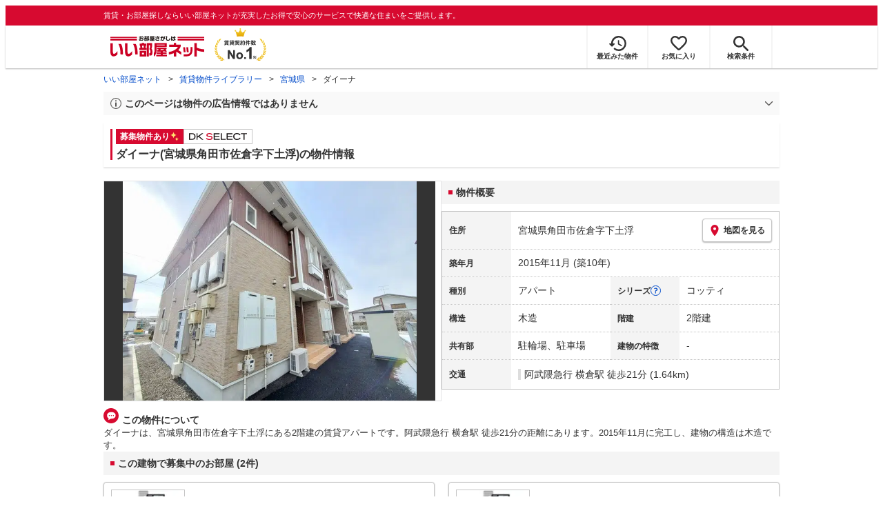

--- FILE ---
content_type: text/html; charset=utf-8
request_url: https://www.eheya.net/library/detail/020963101/
body_size: 17196
content:
<!DOCTYPE html><html lang="ja"><head><meta charSet="utf-8" data-next-head=""/><meta name="viewport" content="width=device-width,initial-scale=1.0,viewport-fit=cover" data-next-head=""/><meta name="format-detection" content="telephone=no" data-next-head=""/><meta name="theme-color" content="#d70a30" data-next-head=""/><meta name="google" content="nopagereadaloud" data-next-head=""/><meta property="og:type" content="website" data-next-head=""/><meta property="og:locale" content="ja_JP" data-next-head=""/><meta property="og:site_name" content="いい部屋ネット" data-next-head=""/><link rel="shortcut icon" type="image/vnd.microsoft.icon" href="/assets/images/common/favicon.ico" data-next-head=""/><link rel="apple-touch-icon" href="/assets/images/common/apple-touch-icon.png" data-next-head=""/><title data-next-head="">ダイーナ(宮城県角田市佐倉字下土浮)の物件情報｜いい部屋ネットの大東建託パートナーズ</title><meta name="description" content="ダイーナ(宮城県角田市佐倉字下土浮)は阿武隈急行 横倉駅 徒歩21分の賃貸アパートです。外観画像や間取り図、周辺にある施設、建物内に掲載中の賃貸アパートがあるかを確認できます。賃貸マンション・アパートの物件情報をお探しなら大東建託パートナーズが運営する【いい部屋ネット】で！" data-next-head=""/><meta property="og:title" content="ダイーナ(宮城県角田市佐倉字下土浮)の物件情報｜いい部屋ネットの大東建託パートナーズ" data-next-head=""/><meta property="og:description" content="ダイーナ(宮城県角田市佐倉字下土浮)は阿武隈急行 横倉駅 徒歩21分の賃貸アパートです。外観画像や間取り図、周辺にある施設、建物内に掲載中の賃貸アパートがあるかを確認できます。賃貸マンション・アパートの物件情報をお探しなら大東建託パートナーズが運営する【いい部屋ネット】で！" data-next-head=""/><meta property="og:url" content="https://www.eheya.net/library/detail/020963101/" data-next-head=""/><link rel="canonical" href="https://www.eheya.net/library/detail/020963101/" data-next-head=""/><meta property="og:image" content="https://image2.eheya.net/libraryImage/directImage/020/963/101/020963101-G.jpg?20260110075444" data-next-head=""/><meta name="robots" content="index,follow" data-next-head=""/><meta http-equiv="X-UA-Compatible" content="IE=edge" data-next-head=""/><link rel="preload" href="https://image2.eheya.net/libraryImage/directImage/020/963/101/020963101-G.jpg?20260110075444" as="image" data-next-head=""/><link rel="preload" href="/assets/images/common/img_noimage.svg" as="image" data-next-head=""/><link rel="preload" href="https://image2.eheya.net/libraryImage/directImage/020/963/101/020963101-G.jpg?20260110075444" as="image" data-next-head=""/><link rel="preload" href="/assets/images/common/img_noimage.svg" as="image" data-next-head=""/><link rel="shortcut icon" type="image/vnd.microsoft.icon" href="/assets/images/common/favicon.ico"/><link rel="apple-touch-icon" href="/assets/images/common/apple-touch-icon.png"/><link rel="preconnect" href="https://rtb-csync.smartadserver.com"/><link rel="preconnect" href="https://sync.outbrain.com"/><link rel="preconnect" href="https://exchange.mediavine.com"/><link rel="preconnect" href="https://pixel.rubiconproject.com"/><link rel="preconnect" href="https://sync-criteo.ads.yieldmo.com"/><link rel="preconnect" href="https://ib.adnxs.com"/><link rel="preconnect" href="https://pr-bh.ybp.yahoo.com"/><link rel="preconnect" href="https://match.sharethrough.com"/><link rel="preconnect" href="https://secure.adnxs.com"/><link rel="preconnect" href="https://sync-t1.taboola.com"/><link rel="preconnect" href="https://adx.dable.io"/><link rel="preconnect" href="https://cs.adingo.jp"/><link rel="preconnect" href="https://connect.facebook.net"/><link rel="preconnect" href="https://gum.criteo.com"/><link rel="preconnect" href="https://s.yimg.jp"/><link rel="preconnect" href="https://static.criteo.net"/><link rel="preconnect" href="https://r.casalemedia.com"/><link rel="preconnect" href="https://www.facebook.com"/><link rel="preconnect" href="https://x.bidswitch.net"/><link rel="preconnect" href="https://tr.line.me"/><link rel="preconnect" href="https://match.prod.bidr.io"/><link rel="preconnect" href="https://sslwidget.criteo.com"/><link rel="preconnect" href="https://d.line-scdn.net"/><link rel="preconnect" href="https://tg.socdm.com"/><link rel="preconnect" href="https://adgen.socdm.com"/><link rel="preconnect" href="https://www.googletagmanager.com"/><link rel="preconnect" href="https://www.google-analytics.com"/><link rel="preconnect" href="https://b99.yahoo.co.jp"/><link rel="preconnect" href="https://mug.criteo.com"/><link rel="preload" href="/_next/static/css/72b8d5e27a400f36.css" as="style"/><link rel="preload" href="/_next/static/css/17e798b1f91a5d55.css" as="style"/><meta name="sentry-trace" content="0b386e15a4ada1621808756f8e08f665-1f0957831ec5ccb6-0"/><meta name="baggage" content="sentry-environment=production,sentry-release=fef1b29267d0ddb8449f5384f705d0eb6028239f,sentry-public_key=422600e238cf4088b4465ccfdcaf2cae,sentry-trace_id=0b386e15a4ada1621808756f8e08f665,sentry-org_id=511093,sentry-sampled=false,sentry-sample_rand=0.2177437104960902,sentry-sample_rate=0"/><script type="application/ld+json" data-next-head="">{"@context":"https://schema.org","@type":"Article","datePublished":"2023-11-28T11:57:40+09:00","description":"ダイーナ(宮城県角田市佐倉字下土浮)は阿武隈急行 横倉駅 徒歩21分の賃貸アパートです。外観画像や間取り図、周辺にある施設、建物内に掲載中の賃貸アパートがあるかを確認できます。賃貸マンション・アパートの物件情報をお探しなら大東建託パートナーズが運営する【いい部屋ネット】で！","mainEntityOfPage":{"@type":"WebPage","@id":"https://www.eheya.net/library/detail/020963101/"},"headline":"ダイーナ(宮城県角田市佐倉字下土浮)の物件情報｜いい部屋ネットの大東建託パートナーズ","image":["https://www.eheya.net/common_v4/img/ogp.png"],"dateModified":"2026-01-20T15:40:29+09:00","author":{"@type":"Person","name":"いい部屋ネット"}}</script><script type="application/ld+json" data-next-head="">{"@context":"https://schema.org","@type":"BreadcrumbList","itemListElement":[{"@type":"ListItem","position":1,"item":{"@id":"https://www.eheya.net/","name":"いい部屋ネット"}},{"@type":"ListItem","position":2,"item":{"@id":"https://www.eheya.net/library/","name":"賃貸物件ライブラリー"}},{"@type":"ListItem","position":3,"item":{"@id":"https://www.eheya.net/library/miyagi/area/","name":"宮城県"}},{"@type":"ListItem","position":4,"item":{"@id":"https://www.eheya.net/library/detail/020963101/","name":"ダイーナ"}}]}</script><script>
              (function(w,d,s,l,i){w[l]=w[l]||[];w[l].push({'gtm.start':
              new Date().getTime(),event:'gtm.js'});var f=d.getElementsByTagName(s)[0],
              j=d.createElement(s),dl=l!='dataLayer'?'&l='+l:'';j.async=true;j.src=
              'https://www.googletagmanager.com/gtm.js?id='+i+dl;f.parentNode.insertBefore(j,f);
              })(window,document,'script','dataLayer', 'GTM-NSBN7K');
              </script><link rel="stylesheet" href="/_next/static/css/72b8d5e27a400f36.css" data-n-g=""/><link rel="stylesheet" href="/_next/static/css/17e798b1f91a5d55.css" data-n-p=""/><noscript data-n-css=""></noscript><script defer="" noModule="" src="/_next/static/chunks/polyfills-42372ed130431b0a.js"></script><script src="/_next/static/chunks/webpack-b2304e5d8c7ebd0d.js" defer=""></script><script src="/_next/static/chunks/framework-f33eddfe2e3e38e1.js" defer=""></script><script src="/_next/static/chunks/main-1caaf16acb357ff8.js" defer=""></script><script src="/_next/static/chunks/pages/_app-aff90e1e38e7eb87.js" defer=""></script><script src="/_next/static/chunks/6626-9aa12a2ad2aad2e8.js" defer=""></script><script src="/_next/static/chunks/7398-753d031cad1cb6a1.js" defer=""></script><script src="/_next/static/chunks/1173-d415518bdf36231c.js" defer=""></script><script src="/_next/static/chunks/175-370d401fab121ef0.js" defer=""></script><script src="/_next/static/chunks/1787-ad1da1d40c29250f.js" defer=""></script><script src="/_next/static/chunks/3947-244f1aa2dff324be.js" defer=""></script><script src="/_next/static/chunks/pages/library/detail/%5Bbuilding_code%5D-ace7afc940c8be06.js" defer=""></script><script src="/_next/static/hqYgEi9hOWhumfgfzNDT8/_buildManifest.js" defer=""></script><script src="/_next/static/hqYgEi9hOWhumfgfzNDT8/_ssgManifest.js" defer=""></script></head><body><noscript><iframe title="GTM" src="https://www.googletagmanager.com/ns.html?id=GTM-NSBN7K" height="0" width="0" style="display:none;visibility:hidden"></iframe></noscript><link rel="preload" as="image" href="/assets/images/common/logo_eheya.svg"/><link rel="preload" as="image" href="/assets/images/common/img_keiyakukensu.svg"/><link rel="preload" as="image" href="/assets/images/icons/icon_history.svg"/><link rel="preload" as="image" href="/assets/images/icons/icon_favorite.svg"/><link rel="preload" as="image" href="/assets/images/icons/icon_search.svg"/><link rel="preload" as="image" href="/assets/images/icons/icon_menu.svg"/><link rel="preload" as="image" href="https://image2.eheya.net/libraryImage/directImage/020/963/101/020963101-G.jpg?20260110075444"/><link rel="preload" as="image" href="/assets/images/icons/icon_pin.svg"/><link rel="preload" as="image" href="/assets/images/icons/icon_question.svg"/><link rel="preload" as="image" href="/assets/images/icons/icon_comment.svg"/><link rel="preload" as="image" href="/assets/images/logo/logo_DKSELECT.svg"/><link rel="preload" as="image" href="/assets/images/pages/library/detail/logo_dkselect.webp"/><link rel="preload" as="image" href="/s/building-series/00246/series-exterior-image.webp"/><link rel="preload" as="image" href="/s/building-series/00246/series-logo-image.webp"/><link rel="preload" as="image" href="/assets/images/common/icons/thirdPartyFacility/icon_ds.svg"/><link rel="preload" as="image" href="/assets/images/common/icons/thirdPartyFacility/icon_hospital.svg"/><link rel="preload" as="image" href="/assets/images/common/icons/thirdPartyFacility/icon_office.svg"/><link rel="preload" as="image" href="/assets/images/common/icons/thirdPartyFacility/icon_conveni.svg"/><link rel="preload" as="image" href="/assets/images/common/icons/thirdPartyFacility/icon_school.svg"/><link rel="preload" as="image" href="/assets/images/common/icons/thirdPartyFacility/icon_bank.svg"/><link rel="preload" as="image" href="/assets/images/common/icons/thirdPartyFacility/icon_supermarket.svg"/><link rel="preload" as="image" href="/assets/images/icons/icon_information.svg"/><link rel="preload" as="image" href="/assets/images/icons/icon_house.svg"/><link rel="preload" as="image" href="/assets/images/icons/icon_kids.svg"/><div id="__next"><header><div class="Header_sub__7iHq7"><div class="Header_sub_inner__rZaCK"><div class="Header_tagline__oZW_t">賃貸・お部屋探しならいい部屋ネットが充実したお得で安心のサービスで快適な住まいをご提供します。</div></div></div><div class="Header_main__4ry9v"><div class="Header_main_inner__rvWl0"><a href="/" data-testid="Header-logo"><div class="Header_logo__xO_zg"><img src="/assets/images/common/logo_eheya.svg" alt="賃貸・お部屋探しならいい部屋ネット" width="136" height="30"/></div></a><img src="/assets/images/common/img_keiyakukensu.svg" width="58" height="37" class="Header_no1__iAqKf" alt="賃貸契約数No.1"/><ul class="Header_navi__AnoT8"><li class="Header_navi_item__SGU9o"><div class="Header_iconLink__SWk5k"><a href="/mypage/history/" class="Header_iconLink_link__lzkGl"><div class="Header_iconLink_icon__q4HOc"><img src="/assets/images/icons/icon_history.svg" alt="" width="25" height="22"/></div><div class="Header_iconLink_label__SGNx2">最近みた物件</div></a></div></li><li class="Header_navi_item__SGU9o"><div class="Header_iconLink__SWk5k"><div class="styles_tooltipContainer___maqH" role="none"><div class="styles_children__Se6_k"><a href="/mypage/favorite/" class="Header_iconLink_link__lzkGl"><div class="Header_iconLink_icon__q4HOc"><img src="/assets/images/icons/icon_favorite.svg" alt="" width="24" height="21"/></div><div class="Header_iconLink_label__SGNx2">お気に入り</div></a></div></div></div></li><li class="Header_navi_item__SGU9o Header_navi_item-saveSearch__VXenp"><div class="Header_iconLink__SWk5k"><a href="/mypage/condition/" class="Header_iconLink_link__lzkGl"><div class="Header_iconLink_icon__q4HOc"><img src="/assets/images/icons/icon_search.svg" alt="検索条件" width="22" height="22"/></div><div class="Header_iconLink_label__SGNx2">検索条件</div></a></div></li><li class="Header_navi_item__SGU9o Header_navi_item-menu__oR_rI"><div class="Header_iconLink__SWk5k" aria-hidden="true"><div class="Header_iconLink_link__lzkGl"><div class="Header_iconLink_icon__q4HOc"><img src="/assets/images/icons/icon_menu.svg" alt="メニュー" width="22" height="17"/></div><div class="Header_iconLink_label__SGNx2">メニュー</div></div></div></li></ul></div></div><div class="Header_menu__vsakH"></div></header><main><div class="layout_container__cdpUJ"><div class="d-lg-only"><div class="Breadcrumb_wrap__ImwFv"><ul class="Breadcrumb_list__SuxCm"><li class="Breadcrumb_item__SDNfV"><a class="Breadcrumb_link___Sn0Q" href="/">いい部屋ネット</a></li><li class="Breadcrumb_item__SDNfV"><a class="Breadcrumb_link___Sn0Q" href="/library/">賃貸物件ライブラリー</a></li><li class="Breadcrumb_item__SDNfV"><a class="Breadcrumb_link___Sn0Q" href="/library/miyagi/area/">宮城県</a></li><li class="Breadcrumb_item__SDNfV">ダイーナ</li></ul></div></div><div class="LibraryDetailNotice_wrap__nkMfH"><div class="Accordion_accordion__QkcTN"><div class="Accordion_title__xjyJR" aria-hidden="true"><div class="LibraryDetailNotice_header__xicrk"><img src="/assets/images/icons/icon_info-trust-gray.svg" width="14" height="14" alt="通知アイコン" loading="lazy"/><div class="LibraryDetailNotice_title__tsA4k">このページは物件の広告情報ではありません</div></div></div><div class="Accordion_content__Qt5_e Accordion_content-close__LaRvr" style="transition-duration:150ms"><div class="LibraryDetailNotice_body__nfCUe">過去にいい部屋ネットへ掲載されたダイーナの不動産情報と提携先の地図情報を元に生成した参考情報です。<br/>情報更新日: 2026年1月20日</div></div></div></div><div class="styles_mainVisualContainer__svPJv"><div class="styles_wrapper__SFCIJ"><div class="styles_baseLabel__v9ltj"><div class="styles_inner__M4Hx2"><div><div class="styles_labels__UjOYX"><div class="styles_label__PSjse">募集物件あり<img src="data:image/svg+xml;charset=utf8,%3Csvg%20xmlns%3D%22http%3A%2F%2Fwww.w3.org%2F2000%2Fsvg%22%20xmlns%3Axlink%3D%22http%3A%2F%2Fwww.w3.org%2F1999%2Fxlink%22%20width%3D%2214%22%20height%3D%2214%22%20viewBox%3D%220%200%2014%2014%22%3E%0A%20%20%3Cdefs%3E%0A%20%20%20%20%3CclipPath%20id%3D%22clip-path%22%3E%0A%20%20%20%20%20%20%3Crect%20id%3D%22%E9%95%B7%E6%96%B9%E5%BD%A2_3944%22%20data-name%3D%22%E9%95%B7%E6%96%B9%E5%BD%A2%203944%22%20width%3D%2214%22%20height%3D%2214%22%20transform%3D%22translate(13323%201820)%22%20fill%3D%22none%22%20stroke%3D%22%23707070%22%20stroke-width%3D%221%22%2F%3E%0A%20%20%20%20%3C%2FclipPath%3E%0A%20%20%3C%2Fdefs%3E%0A%20%20%3Cg%20id%3D%22icon_kirakira%22%20transform%3D%22translate(-13323%20-1820)%22%20clip-path%3D%22url(%23clip-path)%22%3E%0A%20%20%20%20%3Cg%20id%3D%22icon_kirakira-2%22%20data-name%3D%22icon_kirakira%22%20transform%3D%22translate(13322.664%201820.418)%22%3E%0A%20%20%20%20%20%20%3Cpath%20id%3D%22%E3%83%91%E3%82%B9_9789%22%20data-name%3D%22%E3%83%91%E3%82%B9%209789%22%20d%3D%22M7.288%2C3.081A6.5%2C6.5%2C0%2C0%2C1%2C5.851%2C0%2C6.5%2C6.5%2C0%2C0%2C1%2C4.416%2C3.081%2C6.509%2C6.509%2C0%2C0%2C1%2C1.335%2C4.515%2C6.5%2C6.5%2C0%2C0%2C1%2C4.416%2C5.949%2C6.505%2C6.505%2C0%2C0%2C1%2C5.851%2C9.03%2C6.5%2C6.5%2C0%2C0%2C1%2C7.285%2C5.949a6.507%2C6.507%2C0%2C0%2C1%2C3.081-1.434A6.5%2C6.5%2C0%2C0%2C1%2C7.288%2C3.081Z%22%20transform%3D%22translate(0)%22%20fill%3D%22%23ffe36e%22%2F%3E%0A%20%20%20%20%20%20%3Cpath%20id%3D%22%E3%83%91%E3%82%B9_9790%22%20data-name%3D%22%E3%83%91%E3%82%B9%209790%22%20d%3D%22M14.493%2C13.013a4.1%2C4.1%2C0%2C0%2C1-.905-1.94%2C3.132%2C3.132%2C0%2C0%2C1-2.845%2C2.846%2C3.133%2C3.133%2C0%2C0%2C1%2C2.846%2C2.845%2C3.132%2C3.132%2C0%2C0%2C1%2C2.845-2.846A4.1%2C4.1%2C0%2C0%2C1%2C14.493%2C13.013Z%22%20transform%3D%22translate(-3.058%20-3.599)%22%20fill%3D%22%23ffe36e%22%2F%3E%0A%20%20%20%20%3C%2Fg%3E%0A%20%20%3C%2Fg%3E%0A%3C%2Fsvg%3E%0A" class="styles_img__SFa9o" height="14" width="14" alt="募集物件あり"/></div><div class="styles_labelDkSelect__Oavrk"></div></div><h1 class="styles_title__CMXs6">ダイーナ(宮城県角田市佐倉字下土浮)の物件情報</h1></div></div></div><div class="d-sm-only"><div class="LibraryDetailMainImage_wrap_img__1lCcY"><img src="https://image2.eheya.net/libraryImage/directImage/020/963/101/020963101-G.jpg?20260110075444" class="LibraryDetailMainImage_img__xC9jD" alt="ダイーナの外観画像"/></div></div></div></div><div class="styles_infoAndPublishedPropertiesListContainer__FrQvh"><div><div class="styles_wrapper__AA1Rw"><div class="d-lg-only styles_firstItem__ybsgZ"><div class="LibraryDetailMainImage_wrap_img__1lCcY"><img src="https://image2.eheya.net/libraryImage/directImage/020/963/101/020963101-G.jpg?20260110075444" class="LibraryDetailMainImage_img__xC9jD" alt="ダイーナの外観画像"/></div></div><div class="styles_secondItem__RBdhI"><div class="Heading2_inner__5h_7I"><div class="Heading2_text__yl5gS"><h2>物件概要</h2></div></div><div class="styles_table2__yzWf_"><div class="styles_row__b0AXf"><div class="styles_header__TJake">住所</div><div class="styles_body__oZSAR"><div class="styles_addressArea__9mAdJ"><div class="styles_addressArea_text__AAj4P"><a href="/miyagi/area/4208/014/search/" rel="nofollow">宮城県角田市佐倉字下土浮</a></div><div><button type="button" class="styles_button__g3xm1"><img src="/assets/images/icons/icon_pin.svg" width="17" height="17" alt="ピン"/>地図を見る</button></div></div></div></div><div class="styles_row__b0AXf"><div class="styles_header__TJake">築年月</div><div class="styles_body__oZSAR"><div>2015年11月<!-- --> <!-- -->(築10年)</div></div></div><div class="styles_row__b0AXf styles_row-2column__BhTCr"><div class="styles_header__TJake">種別</div><div class="styles_body__oZSAR"><div>アパート</div></div></div><div class="styles_row__b0AXf styles_row-2column__BhTCr"><div class="styles_header__TJake styles_header-withQuestionIcon__wYy5d" aria-hidden="true">シリーズ<img src="/assets/images/icons/icon_question.svg" width="15" height="15" alt="質問"/></div><div class="styles_body__oZSAR"><div>コッティ</div></div></div><div class="styles_row__b0AXf styles_row-2column__BhTCr"><div class="styles_header__TJake">構造</div><div class="styles_body__oZSAR"><div>木造</div></div></div><div class="styles_row__b0AXf styles_row-2column__BhTCr"><div class="styles_header__TJake">階建</div><div class="styles_body__oZSAR"><div>2階建</div></div></div><div class="styles_row__b0AXf styles_row-2column__BhTCr"><div class="styles_header__TJake">共有部</div><div class="styles_body__oZSAR"><div>駐輪場、駐車場</div></div></div><div class="styles_row__b0AXf styles_row-2column__BhTCr"><div class="styles_header__TJake">建物の特徴</div><div class="styles_body__oZSAR"><div>-</div></div></div><div class="styles_row__b0AXf"><div class="styles_header__TJake">交通</div><div class="styles_body__oZSAR styles_body-transport__rfNt4"><div><div><div class="LibraryDetailTrainWalkingTransportation_transportation__M2Bnb"><span class="LibraryDetailTrainWalkingTransportation_color__cI07A"><a href="/miyagi/station/21109/search/">阿武隈急行 横倉駅</a> <!-- -->徒歩21分 (1.64km)</span></div></div></div></div></div></div></div></div><div class="styles_description__E3R6G"><div class="styles_description_title__tMDfl"><img src="/assets/images/icons/icon_comment.svg" alt="コメント"/>この物件について</div><div>ダイーナは、宮城県角田市佐倉字下土浮にある2階建の賃貸アパートです。阿武隈急行 横倉駅 徒歩21分の距離にあります。2015年11月に完工し、建物の構造は木造です。</div></div></div><div class="styles_base__bVs_a"><div class="Heading2_inner__5h_7I"><div class="Heading2_text__yl5gS"><h2>この建物で募集中のお部屋 (2件)</h2></div></div><div class="styles_container__XcnlV"><div class="styles_propertyCassette__lqje_"><a href="/detail/300310490000050000068/" class="styles_base__W7Yks"><div class="styles_wrap__YsBZs"><div class="styles_thumbnail__4y3cE styles_base_thumbnail__Rs_xS"><img src="https://image2.eheya.net/directImage/020/963/101/020963101-01020-M.jpg?20260105061751&amp;thumbnail=small" class="styles_thumbnail_image__b8xw9" alt="ダイーナの間取り画像" loading="lazy"/></div><div class="styles_container__uGLoS"><span class="styles_price__r9Fna"><span class="styles_rent__q5FuA">4.6</span><span class="styles_rentUnit__1cZOw">万円</span><span>(管理費 1,800円)</span></span><div class="utilities_dFlex__7vdph"><div class="DepositLabel_wrap__DhRc9">敷</div><span class="styles_costText__Q_chA styles_costText-highlight__mrZSm"> <!-- -->0円</span><div class="KeyMoneyLabel_wrap__qPiea">礼</div><span class="styles_costText__Q_chA styles_costText-highlight__mrZSm"> <!-- -->0円</span></div><div class="styles_item__aW_6b">1LDK<!-- --> / <!-- -->50.05<!-- -->m<sup>2</sup> / <!-- -->1階 / 102号室</div><div class="styles_item__aW_6b"> 入居時期: <!-- -->即入居可<!-- --> </div></div></div><div class="styles_icon_wrap__labtL"><div class="styles_icon__Ome_h"></div></div></a></div><div class="styles_propertyCassette__lqje_"><a href="/detail/300310490000050000559/" class="styles_base__W7Yks"><div class="styles_wrap__YsBZs"><div class="styles_thumbnail__4y3cE styles_base_thumbnail__Rs_xS"><img src="https://image2.eheya.net/directImage/020/963/101/020963101-01010-M.jpg?20260110071059&amp;thumbnail=small" class="styles_thumbnail_image__b8xw9" alt="ダイーナの間取り画像" loading="lazy"/></div><div class="styles_container__uGLoS"><span class="styles_price__r9Fna"><span class="styles_rent__q5FuA">4.7</span><span class="styles_rentUnit__1cZOw">万円</span><span>(管理費 1,700円)</span></span><div class="utilities_dFlex__7vdph"><div class="DepositLabel_wrap__DhRc9">敷</div><span class="styles_costText__Q_chA styles_costText-highlight__mrZSm"> <!-- -->0円</span><div class="KeyMoneyLabel_wrap__qPiea">礼</div><span class="styles_costText__Q_chA styles_costText-highlight__mrZSm"> <!-- -->0円</span></div><div class="styles_item__aW_6b">1LDK<!-- --> / <!-- -->45.82<!-- -->m<sup>2</sup> / <!-- -->1階 / 101号室</div><div class="styles_item__aW_6b"> 入居時期: <!-- -->即入居可<!-- --> </div></div></div><div class="styles_icon_wrap__labtL"><div class="styles_icon__Ome_h"></div></div></a></div><div class="styles_nearbyCitiesPanel__nf4gF"><span class="styles_nearbyCitiesPanel_title__RMKZa">周辺の他の物件もお探しいたしますか？</span><div class="styles_items__JgmFu"><a class="styles_searchLink__pa5BH" href="/miyagi/area/4209/search/">多賀城市</a><a class="styles_searchLink__pa5BH" href="/miyagi/area/4207/search/">名取市</a><a class="styles_searchLink__pa5BH" href="/miyagi/area/4211/search/">岩沼市</a><a class="styles_searchLink__tWHWm" href="/miyagi/station/21109/search/">横倉<!-- -->駅</a></div></div></div></div></div><div class="styles_recommendationListContainer__Uwt1k"><div class="LibraryDetailRecommendationList_base__JqjE0"><div class="Heading2_inner__5h_7I"><div class="Heading2_text__yl5gS"><h2>こちらの物件を見ている方におすすめの物件</h2></div></div><div class="LibraryDetailRecommendationList_container__wTfZU"><div class="LibraryDetailRecommendationCassette_cassette__l5fSu"><a href="/detail/300310490000285001400/"><div class="LibraryDetailRecommendationCassette_title__TCFuQ">コンフォートF，S</div><div class="LibraryDetailRecommendationCassette_itemPanel__wQsLm"><div class="LibraryDetailRecommendationCassette_wrap__g2l06"><div class="LibraryDetailRecommendationCassette_thumbnail__FlpqT LibraryDetailRecommendationCassette_cassette_thumbnail__qcBjD"><img src="https://image2.eheya.net/directImage/020/070/601/020070601-G.jpg?20260115044804&amp;thumbnail=small" alt="コンフォートF，Sの間取り画像" class="LibraryDetailRecommendationCassette_thumbnail_image__nCYN3" loading="lazy"/></div><div class="LibraryDetailRecommendationCassette_itemList__GIlTn"><div><span class="LibraryDetailRecommendationCassette_price__ITwoJ"><span class="LibraryDetailRecommendationCassette_rent__J8iJr">4.6</span><span class="LibraryDetailRecommendationCassette_rentUnit__9pwwS">万円</span><span class="LibraryDetailRecommendationCassette_managementFee__8AUOh">(管理費 1,800円)</span></span></div><div class="LibraryDetailRecommendationCassette_item__dMdIP"><div class="DepositLabel_wrap__DhRc9">敷</div><span class="LibraryDetailRecommendationCassette_moneyText__Epy4S LibraryDetailRecommendationCassette_moneyText-zero__hbSTA">0円</span><div class="KeyMoneyLabel_wrap__qPiea">礼</div><span class="LibraryDetailRecommendationCassette_moneyText__Epy4S">1ヶ月</span></div><div class="LibraryDetailRecommendationCassette_item__dMdIP">1LDK<!-- --> <!-- --> / <!-- -->46.83<!-- -->m<sup>2</sup>  <!-- --> / 築11年</div><div class="LibraryDetailRecommendationCassette_item__dMdIP">1階（104号室） / 2階建</div><div><div class="styles_iconList__76nvs" style="gap:5px 5px"><div class="Picto_picto__3dzjg"><div class="Picto_icon__aQiJl Picto_icon-moveInStatusAvailable__TmLw_"></div><div class="Picto_label__HA58E Picto_label-moveInStatusAvailable__5ec2S">即入居可</div></div><div class="Picto_picto__3dzjg"><div class="Picto_icon__aQiJl Picto_icon-payableByCreditCard__oPbZA"></div><div class="Picto_label__HA58E Picto_label-payableByCreditCard__aoCR7">カード決済可</div></div><div class="Picto_picto__3dzjg"><div class="Picto_icon__aQiJl Picto_icon-panorama__t4BiM"></div><div class="Picto_label__HA58E Picto_label-panorama__TQqU3">パノラマ</div></div></div></div></div></div><div class="LibraryDetailRecommendationCassette_wrap__g2l06"><div class="LibraryDetailRecommendationCassette_arrow__NfTOJ"></div></div></div></a></div><div class="LibraryDetailRecommendationCassette_cassette__l5fSu"><a href="/detail/300310492005756000001/"><div class="LibraryDetailRecommendationCassette_title__TCFuQ">すまいる18番館</div><div class="LibraryDetailRecommendationCassette_itemPanel__wQsLm"><div class="LibraryDetailRecommendationCassette_wrap__g2l06"><div class="LibraryDetailRecommendationCassette_thumbnail__FlpqT LibraryDetailRecommendationCassette_cassette_thumbnail__qcBjD"><img src="https://image2.eheya.net/eCloudImage2/room/2681/2681617/2681617_2.jpg?20211126000000&amp;thumbnail=small" alt="すまいる18番館の間取り画像" class="LibraryDetailRecommendationCassette_thumbnail_image__nCYN3" loading="lazy"/></div><div class="LibraryDetailRecommendationCassette_itemList__GIlTn"><div><span class="LibraryDetailRecommendationCassette_price__ITwoJ"><span class="LibraryDetailRecommendationCassette_rent__J8iJr">4.6</span><span class="LibraryDetailRecommendationCassette_rentUnit__9pwwS">万円</span><span class="LibraryDetailRecommendationCassette_managementFee__8AUOh">(管理費 0円)</span></span></div><div class="LibraryDetailRecommendationCassette_item__dMdIP"><div class="DepositLabel_wrap__DhRc9">敷</div><span class="LibraryDetailRecommendationCassette_moneyText__Epy4S LibraryDetailRecommendationCassette_moneyText-zero__hbSTA">0円</span><div class="KeyMoneyLabel_wrap__qPiea">礼</div><span class="LibraryDetailRecommendationCassette_moneyText__Epy4S">1ヶ月</span></div><div class="LibraryDetailRecommendationCassette_item__dMdIP">1LDK<!-- --> <!-- --> / <!-- -->41.4<!-- -->m<sup>2</sup>  <!-- --> / 築19年</div><div class="LibraryDetailRecommendationCassette_item__dMdIP">2階（203号室） / 2階建</div><div><div class="styles_iconList__76nvs" style="gap:5px 5px"><div class="Picto_picto__3dzjg"><div class="Picto_icon__aQiJl Picto_icon-moveInStatusAvailable__TmLw_"></div><div class="Picto_label__HA58E Picto_label-moveInStatusAvailable__5ec2S">即入居可</div></div><div class="Picto_picto__3dzjg"><div class="Picto_icon__aQiJl Picto_icon-panorama__t4BiM"></div><div class="Picto_label__HA58E Picto_label-panorama__TQqU3">パノラマ</div></div></div></div></div></div><div class="LibraryDetailRecommendationCassette_wrap__g2l06"><div class="LibraryDetailRecommendationCassette_arrow__NfTOJ"></div></div></div></a></div><div class="LibraryDetailRecommendationCassette_cassette__l5fSu"><a href="/detail/300310490000323000706/"><div class="LibraryDetailRecommendationCassette_title__TCFuQ">カーサ・ピアヌーラ</div><div class="LibraryDetailRecommendationCassette_itemPanel__wQsLm"><div class="LibraryDetailRecommendationCassette_wrap__g2l06"><div class="LibraryDetailRecommendationCassette_thumbnail__FlpqT LibraryDetailRecommendationCassette_cassette_thumbnail__qcBjD"><img src="https://image2.eheya.net/directImage/013/108/501/013108501-G.jpg?20251224064348&amp;thumbnail=small" alt="カーサ・ピアヌーラの間取り画像" class="LibraryDetailRecommendationCassette_thumbnail_image__nCYN3" loading="lazy"/></div><div class="LibraryDetailRecommendationCassette_itemList__GIlTn"><div><span class="LibraryDetailRecommendationCassette_price__ITwoJ"><span class="LibraryDetailRecommendationCassette_rent__J8iJr">4.5</span><span class="LibraryDetailRecommendationCassette_rentUnit__9pwwS">万円</span><span class="LibraryDetailRecommendationCassette_managementFee__8AUOh">(管理費 1,700円)</span></span></div><div class="LibraryDetailRecommendationCassette_item__dMdIP"><div class="DepositLabel_wrap__DhRc9">敷</div><span class="LibraryDetailRecommendationCassette_moneyText__Epy4S LibraryDetailRecommendationCassette_moneyText-zero__hbSTA">0円</span><div class="KeyMoneyLabel_wrap__qPiea">礼</div><span class="LibraryDetailRecommendationCassette_moneyText__Epy4S LibraryDetailRecommendationCassette_moneyText-zero__hbSTA">0円</span></div><div class="LibraryDetailRecommendationCassette_item__dMdIP">1LDK<!-- --> <!-- --> / <!-- -->46.22<!-- -->m<sup>2</sup>  <!-- --> / 築20年</div><div class="LibraryDetailRecommendationCassette_item__dMdIP">1階（101号室） / 2階建</div><div><div class="styles_iconList__76nvs" style="gap:5px 5px"><div class="Picto_picto__3dzjg"><div class="Picto_icon__aQiJl Picto_icon-moveInStatusAvailable__TmLw_"></div><div class="Picto_label__HA58E Picto_label-moveInStatusAvailable__5ec2S">即入居可</div></div><div class="Picto_picto__3dzjg"><div class="Picto_icon__aQiJl Picto_icon-zero__06mpi"></div><div class="Picto_label__HA58E Picto_label-zero__bVzVq">敷金礼金ゼロ</div></div><div class="Picto_picto__3dzjg"><div class="Picto_icon__aQiJl Picto_icon-payableByCreditCard__oPbZA"></div><div class="Picto_label__HA58E Picto_label-payableByCreditCard__aoCR7">カード決済可</div></div><div class="Picto_picto__3dzjg"><div class="Picto_icon__aQiJl Picto_icon-internetFree__fgFri"></div><div class="Picto_label__HA58E Picto_label-internetFree__lWQNP">ネット無料</div></div><div class="Picto_picto__3dzjg"><div class="Picto_icon__aQiJl Picto_icon-panorama__t4BiM"></div><div class="Picto_label__HA58E Picto_label-panorama__TQqU3">パノラマ</div></div></div></div></div></div><div class="LibraryDetailRecommendationCassette_wrap__g2l06"><div class="LibraryDetailRecommendationCassette_arrow__NfTOJ"></div></div></div></a></div><div class="LibraryDetailRecommendationCassette_cassette__l5fSu"><a href="/detail/300310490000045001298/"><div class="LibraryDetailRecommendationCassette_title__TCFuQ">チェリーブロッサムB</div><div class="LibraryDetailRecommendationCassette_itemPanel__wQsLm"><div class="LibraryDetailRecommendationCassette_wrap__g2l06"><div class="LibraryDetailRecommendationCassette_thumbnail__FlpqT LibraryDetailRecommendationCassette_cassette_thumbnail__qcBjD"><img src="https://image2.eheya.net/directImage/020/830/002/020830002-G.jpg?20251227061042&amp;thumbnail=small" alt="チェリーブロッサムBの間取り画像" class="LibraryDetailRecommendationCassette_thumbnail_image__nCYN3" loading="lazy"/></div><div class="LibraryDetailRecommendationCassette_itemList__GIlTn"><div><span class="LibraryDetailRecommendationCassette_price__ITwoJ"><span class="LibraryDetailRecommendationCassette_rent__J8iJr">4.4</span><span class="LibraryDetailRecommendationCassette_rentUnit__9pwwS">万円</span><span class="LibraryDetailRecommendationCassette_managementFee__8AUOh">(管理費 1,800円)</span></span></div><div class="LibraryDetailRecommendationCassette_item__dMdIP"><div class="DepositLabel_wrap__DhRc9">敷</div><span class="LibraryDetailRecommendationCassette_moneyText__Epy4S LibraryDetailRecommendationCassette_moneyText-zero__hbSTA">0円</span><div class="KeyMoneyLabel_wrap__qPiea">礼</div><span class="LibraryDetailRecommendationCassette_moneyText__Epy4S LibraryDetailRecommendationCassette_moneyText-zero__hbSTA">0円</span></div><div class="LibraryDetailRecommendationCassette_item__dMdIP">1LDK<!-- --> <!-- --> / <!-- -->50.05<!-- -->m<sup>2</sup>  <!-- --> / 築10年</div><div class="LibraryDetailRecommendationCassette_item__dMdIP">1階（103号室） / 2階建</div><div><div class="styles_iconList__76nvs" style="gap:5px 5px"><div class="Picto_picto__3dzjg"><div class="Picto_icon__aQiJl Picto_icon-moveInStatusAvailable__TmLw_"></div><div class="Picto_label__HA58E Picto_label-moveInStatusAvailable__5ec2S">即入居可</div></div><div class="Picto_picto__3dzjg"><div class="Picto_icon__aQiJl Picto_icon-zero__06mpi"></div><div class="Picto_label__HA58E Picto_label-zero__bVzVq">敷金礼金ゼロ</div></div><div class="Picto_picto__3dzjg"><div class="Picto_icon__aQiJl Picto_icon-payableByCreditCard__oPbZA"></div><div class="Picto_label__HA58E Picto_label-payableByCreditCard__aoCR7">カード決済可</div></div><div class="Picto_picto__3dzjg"><div class="Picto_icon__aQiJl Picto_icon-internetFree__fgFri"></div><div class="Picto_label__HA58E Picto_label-internetFree__lWQNP">ネット無料</div></div><div class="Picto_picto__3dzjg"><div class="Picto_icon__aQiJl Picto_icon-panorama__t4BiM"></div><div class="Picto_label__HA58E Picto_label-panorama__TQqU3">パノラマ</div></div></div></div></div></div><div class="LibraryDetailRecommendationCassette_wrap__g2l06"><div class="LibraryDetailRecommendationCassette_arrow__NfTOJ"></div></div></div></a></div><div class="LibraryDetailRecommendationCassette_cassette__l5fSu"><a href="/detail/300310490000136000257/"><div class="LibraryDetailRecommendationCassette_title__TCFuQ">プルメリア</div><div class="LibraryDetailRecommendationCassette_itemPanel__wQsLm"><div class="LibraryDetailRecommendationCassette_wrap__g2l06"><div class="LibraryDetailRecommendationCassette_thumbnail__FlpqT LibraryDetailRecommendationCassette_cassette_thumbnail__qcBjD"><img src="https://image2.eheya.net/directImage/021/073/401/021073401-G.jpg?20260113044055&amp;thumbnail=small" alt="プルメリアの間取り画像" class="LibraryDetailRecommendationCassette_thumbnail_image__nCYN3" loading="lazy"/></div><div class="LibraryDetailRecommendationCassette_itemList__GIlTn"><div><span class="LibraryDetailRecommendationCassette_price__ITwoJ"><span class="LibraryDetailRecommendationCassette_rent__J8iJr">4.4</span><span class="LibraryDetailRecommendationCassette_rentUnit__9pwwS">万円</span><span class="LibraryDetailRecommendationCassette_managementFee__8AUOh">(管理費 2,300円)</span></span></div><div class="LibraryDetailRecommendationCassette_item__dMdIP"><div class="DepositLabel_wrap__DhRc9">敷</div><span class="LibraryDetailRecommendationCassette_moneyText__Epy4S LibraryDetailRecommendationCassette_moneyText-zero__hbSTA">0円</span><div class="KeyMoneyLabel_wrap__qPiea">礼</div><span class="LibraryDetailRecommendationCassette_moneyText__Epy4S LibraryDetailRecommendationCassette_moneyText-zero__hbSTA">0円</span></div><div class="LibraryDetailRecommendationCassette_item__dMdIP">1LDK<!-- --> <!-- --> / <!-- -->45.09<!-- -->m<sup>2</sup>  <!-- --> / 築10年</div><div class="LibraryDetailRecommendationCassette_item__dMdIP">1階（104号室） / 2階建</div><div><div class="styles_iconList__76nvs" style="gap:5px 5px"><div class="Picto_picto__3dzjg"><div class="Picto_icon__aQiJl Picto_icon-moveInStatusAvailable__TmLw_"></div><div class="Picto_label__HA58E Picto_label-moveInStatusAvailable__5ec2S">即入居可</div></div><div class="Picto_picto__3dzjg"><div class="Picto_icon__aQiJl Picto_icon-zero__06mpi"></div><div class="Picto_label__HA58E Picto_label-zero__bVzVq">敷金礼金ゼロ</div></div><div class="Picto_picto__3dzjg"><div class="Picto_icon__aQiJl Picto_icon-payableByCreditCard__oPbZA"></div><div class="Picto_label__HA58E Picto_label-payableByCreditCard__aoCR7">カード決済可</div></div><div class="Picto_picto__3dzjg"><div class="Picto_icon__aQiJl Picto_icon-pet__NVJbx"></div><div class="Picto_label__HA58E Picto_label-pet__t0u__">ペット可</div></div><div class="Picto_picto__3dzjg"><div class="Picto_icon__aQiJl Picto_icon-internetFree__fgFri"></div><div class="Picto_label__HA58E Picto_label-internetFree__lWQNP">ネット無料</div></div><div class="Picto_picto__3dzjg"><div class="Picto_icon__aQiJl Picto_icon-panorama__t4BiM"></div><div class="Picto_label__HA58E Picto_label-panorama__TQqU3">パノラマ</div></div></div></div></div></div><div class="LibraryDetailRecommendationCassette_wrap__g2l06"><div class="LibraryDetailRecommendationCassette_arrow__NfTOJ"></div></div></div></a></div><div class="LibraryDetailRecommendationCassette_cassette__l5fSu"><a href="/detail/300310490000204001563/"><div class="LibraryDetailRecommendationCassette_title__TCFuQ">ポラリス三番館</div><div class="LibraryDetailRecommendationCassette_itemPanel__wQsLm"><div class="LibraryDetailRecommendationCassette_wrap__g2l06"><div class="LibraryDetailRecommendationCassette_thumbnail__FlpqT LibraryDetailRecommendationCassette_cassette_thumbnail__qcBjD"><img src="https://image2.eheya.net/directImage/021/288/001/021288001-G.jpg?20260120070535&amp;thumbnail=small" alt="ポラリス三番館の間取り画像" class="LibraryDetailRecommendationCassette_thumbnail_image__nCYN3" loading="lazy"/></div><div class="LibraryDetailRecommendationCassette_itemList__GIlTn"><div><span class="LibraryDetailRecommendationCassette_price__ITwoJ"><span class="LibraryDetailRecommendationCassette_rent__J8iJr">4.8</span><span class="LibraryDetailRecommendationCassette_rentUnit__9pwwS">万円</span><span class="LibraryDetailRecommendationCassette_managementFee__8AUOh">(管理費 2,300円)</span></span></div><div class="LibraryDetailRecommendationCassette_item__dMdIP"><div class="DepositLabel_wrap__DhRc9">敷</div><span class="LibraryDetailRecommendationCassette_moneyText__Epy4S LibraryDetailRecommendationCassette_moneyText-zero__hbSTA">0円</span><div class="KeyMoneyLabel_wrap__qPiea">礼</div><span class="LibraryDetailRecommendationCassette_moneyText__Epy4S">1ヶ月</span></div><div class="LibraryDetailRecommendationCassette_item__dMdIP">1LDK<!-- --> <!-- --> / <!-- -->50.12<!-- -->m<sup>2</sup>  <!-- --> / 築9年</div><div class="LibraryDetailRecommendationCassette_item__dMdIP">1階（103号室） / 2階建</div><div><div class="styles_iconList__76nvs" style="gap:5px 5px"><div class="Picto_picto__3dzjg"><div class="Picto_icon__aQiJl Picto_icon-moveInStatusAvailable__TmLw_"></div><div class="Picto_label__HA58E Picto_label-moveInStatusAvailable__5ec2S">即入居可</div></div><div class="Picto_picto__3dzjg"><div class="Picto_icon__aQiJl Picto_icon-payableByCreditCard__oPbZA"></div><div class="Picto_label__HA58E Picto_label-payableByCreditCard__aoCR7">カード決済可</div></div><div class="Picto_picto__3dzjg"><div class="Picto_icon__aQiJl Picto_icon-pet__NVJbx"></div><div class="Picto_label__HA58E Picto_label-pet__t0u__">ペット可</div></div><div class="Picto_picto__3dzjg"><div class="Picto_icon__aQiJl Picto_icon-panorama__t4BiM"></div><div class="Picto_label__HA58E Picto_label-panorama__TQqU3">パノラマ</div></div></div></div></div></div><div class="LibraryDetailRecommendationCassette_wrap__g2l06"><div class="LibraryDetailRecommendationCassette_arrow__NfTOJ"></div></div></div></a></div><div class="LibraryDetailRecommendationCassette_cassette__l5fSu"><a href="/detail/300310490000231000807/"><div class="LibraryDetailRecommendationCassette_title__TCFuQ">サクラ</div><div class="LibraryDetailRecommendationCassette_itemPanel__wQsLm"><div class="LibraryDetailRecommendationCassette_wrap__g2l06"><div class="LibraryDetailRecommendationCassette_thumbnail__FlpqT LibraryDetailRecommendationCassette_cassette_thumbnail__qcBjD"><img src="https://image2.eheya.net/directImage/018/296/501/018296501-G.jpg?20260103050340&amp;thumbnail=small" alt="サクラの間取り画像" class="LibraryDetailRecommendationCassette_thumbnail_image__nCYN3" loading="lazy"/></div><div class="LibraryDetailRecommendationCassette_itemList__GIlTn"><div><span class="LibraryDetailRecommendationCassette_price__ITwoJ"><span class="LibraryDetailRecommendationCassette_rent__J8iJr">4.8</span><span class="LibraryDetailRecommendationCassette_rentUnit__9pwwS">万円</span><span class="LibraryDetailRecommendationCassette_managementFee__8AUOh">(管理費 2,300円)</span></span></div><div class="LibraryDetailRecommendationCassette_item__dMdIP"><div class="DepositLabel_wrap__DhRc9">敷</div><span class="LibraryDetailRecommendationCassette_moneyText__Epy4S LibraryDetailRecommendationCassette_moneyText-zero__hbSTA">0円</span><div class="KeyMoneyLabel_wrap__qPiea">礼</div><span class="LibraryDetailRecommendationCassette_moneyText__Epy4S LibraryDetailRecommendationCassette_moneyText-zero__hbSTA">0円</span></div><div class="LibraryDetailRecommendationCassette_item__dMdIP">1LDK<!-- --> <!-- --> / <!-- -->56.47<!-- -->m<sup>2</sup>  <!-- --> / 築13年</div><div class="LibraryDetailRecommendationCassette_item__dMdIP">2階（203号室） / 2階建</div><div><div class="styles_iconList__76nvs" style="gap:5px 5px"><div class="Picto_picto__3dzjg"><div class="Picto_icon__aQiJl Picto_icon-moveInStatusAvailable__TmLw_"></div><div class="Picto_label__HA58E Picto_label-moveInStatusAvailable__5ec2S">即入居可</div></div><div class="Picto_picto__3dzjg"><div class="Picto_icon__aQiJl Picto_icon-zero__06mpi"></div><div class="Picto_label__HA58E Picto_label-zero__bVzVq">敷金礼金ゼロ</div></div><div class="Picto_picto__3dzjg"><div class="Picto_icon__aQiJl Picto_icon-payableByCreditCard__oPbZA"></div><div class="Picto_label__HA58E Picto_label-payableByCreditCard__aoCR7">カード決済可</div></div><div class="Picto_picto__3dzjg"><div class="Picto_icon__aQiJl Picto_icon-pet__NVJbx"></div><div class="Picto_label__HA58E Picto_label-pet__t0u__">ペット可</div></div><div class="Picto_picto__3dzjg"><div class="Picto_icon__aQiJl Picto_icon-internetFree__fgFri"></div><div class="Picto_label__HA58E Picto_label-internetFree__lWQNP">ネット無料</div></div><div class="Picto_picto__3dzjg"><div class="Picto_icon__aQiJl Picto_icon-panorama__t4BiM"></div><div class="Picto_label__HA58E Picto_label-panorama__TQqU3">パノラマ</div></div></div></div></div></div><div class="LibraryDetailRecommendationCassette_wrap__g2l06"><div class="LibraryDetailRecommendationCassette_arrow__NfTOJ"></div></div></div></a></div><div class="LibraryDetailRecommendationCassette_cassette__l5fSu"><a href="/detail/300310490000101001614/"><div class="LibraryDetailRecommendationCassette_title__TCFuQ">コンフォルト サクラⅡ</div><div class="LibraryDetailRecommendationCassette_itemPanel__wQsLm"><div class="LibraryDetailRecommendationCassette_wrap__g2l06"><div class="LibraryDetailRecommendationCassette_thumbnail__FlpqT LibraryDetailRecommendationCassette_cassette_thumbnail__qcBjD"><img src="https://image2.eheya.net/directImage/021/364/002/021364002-G.jpg?20251231072106&amp;thumbnail=small" alt="コンフォルト サクラⅡの間取り画像" class="LibraryDetailRecommendationCassette_thumbnail_image__nCYN3" loading="lazy"/></div><div class="LibraryDetailRecommendationCassette_itemList__GIlTn"><div><span class="LibraryDetailRecommendationCassette_price__ITwoJ"><span class="LibraryDetailRecommendationCassette_rent__J8iJr">4.95</span><span class="LibraryDetailRecommendationCassette_rentUnit__9pwwS">万円</span><span class="LibraryDetailRecommendationCassette_managementFee__8AUOh">(管理費 2,300円)</span></span></div><div class="LibraryDetailRecommendationCassette_item__dMdIP"><div class="DepositLabel_wrap__DhRc9">敷</div><span class="LibraryDetailRecommendationCassette_moneyText__Epy4S LibraryDetailRecommendationCassette_moneyText-zero__hbSTA">0円</span><div class="KeyMoneyLabel_wrap__qPiea">礼</div><span class="LibraryDetailRecommendationCassette_moneyText__Epy4S">1ヶ月</span></div><div class="LibraryDetailRecommendationCassette_item__dMdIP">1LDK<!-- --> <!-- --> / <!-- -->50.12<!-- -->m<sup>2</sup>  <!-- --> / 築9年</div><div class="LibraryDetailRecommendationCassette_item__dMdIP">1階 / 2階建</div><div><div class="styles_iconList__76nvs" style="gap:5px 5px"><div class="Picto_picto__3dzjg"><div class="Picto_icon__aQiJl Picto_icon-payableByCreditCard__oPbZA"></div><div class="Picto_label__HA58E Picto_label-payableByCreditCard__aoCR7">カード決済可</div></div><div class="Picto_picto__3dzjg"><div class="Picto_icon__aQiJl Picto_icon-pet__NVJbx"></div><div class="Picto_label__HA58E Picto_label-pet__t0u__">ペット可</div></div><div class="Picto_picto__3dzjg"><div class="Picto_icon__aQiJl Picto_icon-panorama__t4BiM"></div><div class="Picto_label__HA58E Picto_label-panorama__TQqU3">パノラマ</div></div></div></div></div></div><div class="LibraryDetailRecommendationCassette_wrap__g2l06"><div class="LibraryDetailRecommendationCassette_arrow__NfTOJ"></div></div></div></a></div><div class="LibraryDetailRecommendationCassette_cassette__l5fSu"><a href="/detail/300310490000038001622/"><div class="LibraryDetailRecommendationCassette_title__TCFuQ">エレガンシア</div><div class="LibraryDetailRecommendationCassette_itemPanel__wQsLm"><div class="LibraryDetailRecommendationCassette_wrap__g2l06"><div class="LibraryDetailRecommendationCassette_thumbnail__FlpqT LibraryDetailRecommendationCassette_cassette_thumbnail__qcBjD"><img src="https://image2.eheya.net/directImage/020/669/301/020669301-G.jpg?20260109063148&amp;thumbnail=small" alt="エレガンシアの間取り画像" class="LibraryDetailRecommendationCassette_thumbnail_image__nCYN3" loading="lazy"/></div><div class="LibraryDetailRecommendationCassette_itemList__GIlTn"><div><span class="LibraryDetailRecommendationCassette_price__ITwoJ"><span class="LibraryDetailRecommendationCassette_rent__J8iJr">4.2</span><span class="LibraryDetailRecommendationCassette_rentUnit__9pwwS">万円</span><span class="LibraryDetailRecommendationCassette_managementFee__8AUOh">(管理費 1,800円)</span></span></div><div class="LibraryDetailRecommendationCassette_item__dMdIP"><div class="DepositLabel_wrap__DhRc9">敷</div><span class="LibraryDetailRecommendationCassette_moneyText__Epy4S LibraryDetailRecommendationCassette_moneyText-zero__hbSTA">0円</span><div class="KeyMoneyLabel_wrap__qPiea">礼</div><span class="LibraryDetailRecommendationCassette_moneyText__Epy4S LibraryDetailRecommendationCassette_moneyText-zero__hbSTA">0円</span></div><div class="LibraryDetailRecommendationCassette_item__dMdIP">1LDK<!-- --> <!-- --> / <!-- -->50.29<!-- -->m<sup>2</sup>  <!-- --> / 築10年</div><div class="LibraryDetailRecommendationCassette_item__dMdIP">1階（101号室） / 2階建</div><div><div class="styles_iconList__76nvs" style="gap:5px 5px"><div class="Picto_picto__3dzjg"><div class="Picto_icon__aQiJl Picto_icon-moveInStatusAvailable__TmLw_"></div><div class="Picto_label__HA58E Picto_label-moveInStatusAvailable__5ec2S">即入居可</div></div><div class="Picto_picto__3dzjg"><div class="Picto_icon__aQiJl Picto_icon-zero__06mpi"></div><div class="Picto_label__HA58E Picto_label-zero__bVzVq">敷金礼金ゼロ</div></div><div class="Picto_picto__3dzjg"><div class="Picto_icon__aQiJl Picto_icon-payableByCreditCard__oPbZA"></div><div class="Picto_label__HA58E Picto_label-payableByCreditCard__aoCR7">カード決済可</div></div><div class="Picto_picto__3dzjg"><div class="Picto_icon__aQiJl Picto_icon-internetFree__fgFri"></div><div class="Picto_label__HA58E Picto_label-internetFree__lWQNP">ネット無料</div></div><div class="Picto_picto__3dzjg"><div class="Picto_icon__aQiJl Picto_icon-panorama__t4BiM"></div><div class="Picto_label__HA58E Picto_label-panorama__TQqU3">パノラマ</div></div></div></div></div></div><div class="LibraryDetailRecommendationCassette_wrap__g2l06"><div class="LibraryDetailRecommendationCassette_arrow__NfTOJ"></div></div></div></a></div><div class="LibraryDetailRecommendationCassette_cassette__l5fSu"><a href="/detail/300310490000146001302/"><div class="LibraryDetailRecommendationCassette_title__TCFuQ">チェリーブロッサムA</div><div class="LibraryDetailRecommendationCassette_itemPanel__wQsLm"><div class="LibraryDetailRecommendationCassette_wrap__g2l06"><div class="LibraryDetailRecommendationCassette_thumbnail__FlpqT LibraryDetailRecommendationCassette_cassette_thumbnail__qcBjD"><img src="https://image2.eheya.net/directImage/020/830/001/020830001-G.jpg?20251229063345&amp;thumbnail=small" alt="チェリーブロッサムAの間取り画像" class="LibraryDetailRecommendationCassette_thumbnail_image__nCYN3" loading="lazy"/></div><div class="LibraryDetailRecommendationCassette_itemList__GIlTn"><div><span class="LibraryDetailRecommendationCassette_price__ITwoJ"><span class="LibraryDetailRecommendationCassette_rent__J8iJr">5.1</span><span class="LibraryDetailRecommendationCassette_rentUnit__9pwwS">万円</span><span class="LibraryDetailRecommendationCassette_managementFee__8AUOh">(管理費 1,800円)</span></span></div><div class="LibraryDetailRecommendationCassette_item__dMdIP"><div class="DepositLabel_wrap__DhRc9">敷</div><span class="LibraryDetailRecommendationCassette_moneyText__Epy4S LibraryDetailRecommendationCassette_moneyText-zero__hbSTA">0円</span><div class="KeyMoneyLabel_wrap__qPiea">礼</div><span class="LibraryDetailRecommendationCassette_moneyText__Epy4S">1ヶ月</span></div><div class="LibraryDetailRecommendationCassette_item__dMdIP">1LDK<!-- --> <!-- --> / <!-- -->50.05<!-- -->m<sup>2</sup>  <!-- --> / 築10年</div><div class="LibraryDetailRecommendationCassette_item__dMdIP">1階 / 2階建</div><div><div class="styles_iconList__76nvs" style="gap:5px 5px"><div class="Picto_picto__3dzjg"><div class="Picto_icon__aQiJl Picto_icon-payableByCreditCard__oPbZA"></div><div class="Picto_label__HA58E Picto_label-payableByCreditCard__aoCR7">カード決済可</div></div><div class="Picto_picto__3dzjg"><div class="Picto_icon__aQiJl Picto_icon-internetFree__fgFri"></div><div class="Picto_label__HA58E Picto_label-internetFree__lWQNP">ネット無料</div></div><div class="Picto_picto__3dzjg"><div class="Picto_icon__aQiJl Picto_icon-panorama__t4BiM"></div><div class="Picto_label__HA58E Picto_label-panorama__TQqU3">パノラマ</div></div></div></div></div></div><div class="LibraryDetailRecommendationCassette_wrap__g2l06"><div class="LibraryDetailRecommendationCassette_arrow__NfTOJ"></div></div></div></a></div><div class="LibraryDetailRecommendationCassette_cassette__l5fSu"><a href="/detail/300310490000170000852/"><div class="LibraryDetailRecommendationCassette_title__TCFuQ">アーバンハイツタカハシ</div><div class="LibraryDetailRecommendationCassette_itemPanel__wQsLm"><div class="LibraryDetailRecommendationCassette_wrap__g2l06"><div class="LibraryDetailRecommendationCassette_thumbnail__FlpqT LibraryDetailRecommendationCassette_cassette_thumbnail__qcBjD"><img src="https://image2.eheya.net/directImage/004/764/201/004764201-G.jpg?20260120061954&amp;thumbnail=small" alt="アーバンハイツタカハシの間取り画像" class="LibraryDetailRecommendationCassette_thumbnail_image__nCYN3" loading="lazy"/></div><div class="LibraryDetailRecommendationCassette_itemList__GIlTn"><div><span class="LibraryDetailRecommendationCassette_price__ITwoJ"><span class="LibraryDetailRecommendationCassette_rent__J8iJr">4.1</span><span class="LibraryDetailRecommendationCassette_rentUnit__9pwwS">万円</span><span class="LibraryDetailRecommendationCassette_managementFee__8AUOh">(管理費 2,200円)</span></span></div><div class="LibraryDetailRecommendationCassette_item__dMdIP"><div class="DepositLabel_wrap__DhRc9">敷</div><span class="LibraryDetailRecommendationCassette_moneyText__Epy4S LibraryDetailRecommendationCassette_moneyText-zero__hbSTA">0円</span><div class="KeyMoneyLabel_wrap__qPiea">礼</div><span class="LibraryDetailRecommendationCassette_moneyText__Epy4S LibraryDetailRecommendationCassette_moneyText-zero__hbSTA">0円</span></div><div class="LibraryDetailRecommendationCassette_item__dMdIP">1LDK<!-- --> <!-- --> / <!-- -->39.74<!-- -->m<sup>2</sup>  <!-- --> / 築31年</div><div class="LibraryDetailRecommendationCassette_item__dMdIP">2階 / 2階建</div><div><div class="styles_iconList__76nvs" style="gap:5px 5px"><div class="Picto_picto__3dzjg"><div class="Picto_icon__aQiJl Picto_icon-zero__06mpi"></div><div class="Picto_label__HA58E Picto_label-zero__bVzVq">敷金礼金ゼロ</div></div><div class="Picto_picto__3dzjg"><div class="Picto_icon__aQiJl Picto_icon-payableByCreditCard__oPbZA"></div><div class="Picto_label__HA58E Picto_label-payableByCreditCard__aoCR7">カード決済可</div></div><div class="Picto_picto__3dzjg"><div class="Picto_icon__aQiJl Picto_icon-pet__NVJbx"></div><div class="Picto_label__HA58E Picto_label-pet__t0u__">ペット可</div></div><div class="Picto_picto__3dzjg"><div class="Picto_icon__aQiJl Picto_icon-panorama__t4BiM"></div><div class="Picto_label__HA58E Picto_label-panorama__TQqU3">パノラマ</div></div></div></div></div></div><div class="LibraryDetailRecommendationCassette_wrap__g2l06"><div class="LibraryDetailRecommendationCassette_arrow__NfTOJ"></div></div></div></a></div><div class="LibraryDetailRecommendationCassette_cassette__l5fSu"><a href="/detail/300310490002777000006/"><div class="LibraryDetailRecommendationCassette_title__TCFuQ">ユーフォリア</div><div class="LibraryDetailRecommendationCassette_itemPanel__wQsLm"><div class="LibraryDetailRecommendationCassette_wrap__g2l06"><div class="LibraryDetailRecommendationCassette_thumbnail__FlpqT LibraryDetailRecommendationCassette_cassette_thumbnail__qcBjD"><img src="https://image2.eheya.net/directImage/026/625/801/026625801-G.jpg?20260103050320&amp;thumbnail=small" alt="ユーフォリアの間取り画像" class="LibraryDetailRecommendationCassette_thumbnail_image__nCYN3" loading="lazy"/></div><div class="LibraryDetailRecommendationCassette_itemList__GIlTn"><div><span class="LibraryDetailRecommendationCassette_price__ITwoJ"><span class="LibraryDetailRecommendationCassette_rent__J8iJr">5.25</span><span class="LibraryDetailRecommendationCassette_rentUnit__9pwwS">万円</span><span class="LibraryDetailRecommendationCassette_managementFee__8AUOh">(管理費 1,800円)</span></span></div><div class="LibraryDetailRecommendationCassette_item__dMdIP"><div class="DepositLabel_wrap__DhRc9">敷</div><span class="LibraryDetailRecommendationCassette_moneyText__Epy4S LibraryDetailRecommendationCassette_moneyText-zero__hbSTA">0円</span><div class="KeyMoneyLabel_wrap__qPiea">礼</div><span class="LibraryDetailRecommendationCassette_moneyText__Epy4S">1ヶ月</span></div><div class="LibraryDetailRecommendationCassette_item__dMdIP">1LDK<!-- --> <!-- --> / <!-- -->43.76<!-- -->m<sup>2</sup>  <!-- --> / 築2年</div><div class="LibraryDetailRecommendationCassette_item__dMdIP">2階（201号室） / 2階建</div><div><div class="styles_iconList__76nvs" style="gap:5px 5px"><div class="Picto_picto__3dzjg"><div class="Picto_icon__aQiJl Picto_icon-moveInStatusAvailable__TmLw_"></div><div class="Picto_label__HA58E Picto_label-moveInStatusAvailable__5ec2S">即入居可</div></div><div class="Picto_picto__3dzjg"><div class="Picto_icon__aQiJl Picto_icon-payableByCreditCard__oPbZA"></div><div class="Picto_label__HA58E Picto_label-payableByCreditCard__aoCR7">カード決済可</div></div><div class="Picto_picto__3dzjg"><div class="Picto_icon__aQiJl Picto_icon-internetFree__fgFri"></div><div class="Picto_label__HA58E Picto_label-internetFree__lWQNP">ネット無料</div></div><div class="Picto_picto__3dzjg"><div class="Picto_icon__aQiJl Picto_icon-panorama__t4BiM"></div><div class="Picto_label__HA58E Picto_label-panorama__TQqU3">パノラマ</div></div></div></div></div></div><div class="LibraryDetailRecommendationCassette_wrap__g2l06"><div class="LibraryDetailRecommendationCassette_arrow__NfTOJ"></div></div></div></a></div><div class="LibraryDetailRecommendationCassette_cassette__l5fSu"><a href="/detail/300310490002767000009/"><div class="LibraryDetailRecommendationCassette_title__TCFuQ">ディアコート桜Ⅱ</div><div class="LibraryDetailRecommendationCassette_itemPanel__wQsLm"><div class="LibraryDetailRecommendationCassette_wrap__g2l06"><div class="LibraryDetailRecommendationCassette_thumbnail__FlpqT LibraryDetailRecommendationCassette_cassette_thumbnail__qcBjD"><img src="https://image2.eheya.net/eCloudImage2/room/2968/2968838/2968838_2.jpg?20221210043925&amp;thumbnail=small" alt="ディアコート桜Ⅱの間取り画像" class="LibraryDetailRecommendationCassette_thumbnail_image__nCYN3" loading="lazy"/></div><div class="LibraryDetailRecommendationCassette_itemList__GIlTn"><div><span class="LibraryDetailRecommendationCassette_price__ITwoJ"><span class="LibraryDetailRecommendationCassette_rent__J8iJr">4.2</span><span class="LibraryDetailRecommendationCassette_rentUnit__9pwwS">万円</span><span class="LibraryDetailRecommendationCassette_managementFee__8AUOh">(管理費 1,800円)</span></span></div><div class="LibraryDetailRecommendationCassette_item__dMdIP"><div class="DepositLabel_wrap__DhRc9">敷</div><span class="LibraryDetailRecommendationCassette_moneyText__Epy4S LibraryDetailRecommendationCassette_moneyText-zero__hbSTA">0円</span><div class="KeyMoneyLabel_wrap__qPiea">礼</div><span class="LibraryDetailRecommendationCassette_moneyText__Epy4S">1ヶ月</span></div><div class="LibraryDetailRecommendationCassette_item__dMdIP">1R<!-- --> <!-- --> / <!-- -->34.15<!-- -->m<sup>2</sup>  <!-- --> / 築3年</div><div class="LibraryDetailRecommendationCassette_item__dMdIP">1階（104号室） / 2階建</div><div><div class="styles_iconList__76nvs" style="gap:5px 5px"><div class="Picto_picto__3dzjg"><div class="Picto_icon__aQiJl Picto_icon-moveInStatusAvailable__TmLw_"></div><div class="Picto_label__HA58E Picto_label-moveInStatusAvailable__5ec2S">即入居可</div></div><div class="Picto_picto__3dzjg"><div class="Picto_icon__aQiJl Picto_icon-payableByCreditCard__oPbZA"></div><div class="Picto_label__HA58E Picto_label-payableByCreditCard__aoCR7">カード決済可</div></div><div class="Picto_picto__3dzjg"><div class="Picto_icon__aQiJl Picto_icon-internetFree__fgFri"></div><div class="Picto_label__HA58E Picto_label-internetFree__lWQNP">ネット無料</div></div><div class="Picto_picto__3dzjg"><div class="Picto_icon__aQiJl Picto_icon-panorama__t4BiM"></div><div class="Picto_label__HA58E Picto_label-panorama__TQqU3">パノラマ</div></div></div></div></div></div><div class="LibraryDetailRecommendationCassette_wrap__g2l06"><div class="LibraryDetailRecommendationCassette_arrow__NfTOJ"></div></div></div></a></div><div class="LibraryDetailRecommendationCassette_cassette__l5fSu"><a href="/detail/300310490002824000003/"><div class="LibraryDetailRecommendationCassette_title__TCFuQ">メゾン・ポワール</div><div class="LibraryDetailRecommendationCassette_itemPanel__wQsLm"><div class="LibraryDetailRecommendationCassette_wrap__g2l06"><div class="LibraryDetailRecommendationCassette_thumbnail__FlpqT LibraryDetailRecommendationCassette_cassette_thumbnail__qcBjD"><img src="https://image2.eheya.net/directImage/099/287/701/099287701-G.jpg?20251231055802&amp;thumbnail=small" alt="メゾン・ポワールの間取り画像" class="LibraryDetailRecommendationCassette_thumbnail_image__nCYN3" loading="lazy"/></div><div class="LibraryDetailRecommendationCassette_itemList__GIlTn"><div><span class="LibraryDetailRecommendationCassette_price__ITwoJ"><span class="LibraryDetailRecommendationCassette_rent__J8iJr">3.5</span><span class="LibraryDetailRecommendationCassette_rentUnit__9pwwS">万円</span><span class="LibraryDetailRecommendationCassette_managementFee__8AUOh">(管理費 3,300円)</span></span></div><div class="LibraryDetailRecommendationCassette_item__dMdIP"><div class="DepositLabel_wrap__DhRc9">敷</div><span class="LibraryDetailRecommendationCassette_moneyText__Epy4S">1ヶ月</span><div class="KeyMoneyLabel_wrap__qPiea">礼</div><span class="LibraryDetailRecommendationCassette_moneyText__Epy4S LibraryDetailRecommendationCassette_moneyText-zero__hbSTA">0円</span></div><div class="LibraryDetailRecommendationCassette_item__dMdIP">2LDK<!-- --> <!-- --> / <!-- -->58.12<!-- -->m<sup>2</sup>  <!-- --> / 築27年</div><div class="LibraryDetailRecommendationCassette_item__dMdIP">2階（202号室） / 2階建</div><div><div class="styles_iconList__76nvs" style="gap:5px 5px"><div class="Picto_picto__3dzjg"><div class="Picto_icon__aQiJl Picto_icon-moveInStatusAvailable__TmLw_"></div><div class="Picto_label__HA58E Picto_label-moveInStatusAvailable__5ec2S">即入居可</div></div><div class="Picto_picto__3dzjg"><div class="Picto_icon__aQiJl Picto_icon-payableByCreditCard__oPbZA"></div><div class="Picto_label__HA58E Picto_label-payableByCreditCard__aoCR7">カード決済可</div></div><div class="Picto_picto__3dzjg"><div class="Picto_icon__aQiJl Picto_icon-panorama__t4BiM"></div><div class="Picto_label__HA58E Picto_label-panorama__TQqU3">パノラマ</div></div></div></div></div></div><div class="LibraryDetailRecommendationCassette_wrap__g2l06"><div class="LibraryDetailRecommendationCassette_arrow__NfTOJ"></div></div></div></a></div><div class="LibraryDetailRecommendationCassette_cassette__l5fSu"><a href="/detail/300310490000142000260/"><div class="LibraryDetailRecommendationCassette_title__TCFuQ">コンフォルト サクラⅠ</div><div class="LibraryDetailRecommendationCassette_itemPanel__wQsLm"><div class="LibraryDetailRecommendationCassette_wrap__g2l06"><div class="LibraryDetailRecommendationCassette_thumbnail__FlpqT LibraryDetailRecommendationCassette_cassette_thumbnail__qcBjD"><img src="https://image2.eheya.net/directImage/021/364/001/021364001-G.jpg?20260109064453&amp;thumbnail=small" alt="コンフォルト サクラⅠの間取り画像" class="LibraryDetailRecommendationCassette_thumbnail_image__nCYN3" loading="lazy"/></div><div class="LibraryDetailRecommendationCassette_itemList__GIlTn"><div><span class="LibraryDetailRecommendationCassette_price__ITwoJ"><span class="LibraryDetailRecommendationCassette_rent__J8iJr">5.75</span><span class="LibraryDetailRecommendationCassette_rentUnit__9pwwS">万円</span><span class="LibraryDetailRecommendationCassette_managementFee__8AUOh">(管理費 2,300円)</span></span></div><div class="LibraryDetailRecommendationCassette_item__dMdIP"><div class="DepositLabel_wrap__DhRc9">敷</div><span class="LibraryDetailRecommendationCassette_moneyText__Epy4S LibraryDetailRecommendationCassette_moneyText-zero__hbSTA">0円</span><div class="KeyMoneyLabel_wrap__qPiea">礼</div><span class="LibraryDetailRecommendationCassette_moneyText__Epy4S LibraryDetailRecommendationCassette_moneyText-zero__hbSTA">0円</span></div><div class="LibraryDetailRecommendationCassette_item__dMdIP">2LDK<!-- --> <!-- --> / <!-- -->57.64<!-- -->m<sup>2</sup>  <!-- --> / 築9年</div><div class="LibraryDetailRecommendationCassette_item__dMdIP">2階（201号室） / 2階建</div><div><div class="styles_iconList__76nvs" style="gap:5px 5px"><div class="Picto_picto__3dzjg"><div class="Picto_icon__aQiJl Picto_icon-moveInStatusAvailable__TmLw_"></div><div class="Picto_label__HA58E Picto_label-moveInStatusAvailable__5ec2S">即入居可</div></div><div class="Picto_picto__3dzjg"><div class="Picto_icon__aQiJl Picto_icon-zero__06mpi"></div><div class="Picto_label__HA58E Picto_label-zero__bVzVq">敷金礼金ゼロ</div></div><div class="Picto_picto__3dzjg"><div class="Picto_icon__aQiJl Picto_icon-payableByCreditCard__oPbZA"></div><div class="Picto_label__HA58E Picto_label-payableByCreditCard__aoCR7">カード決済可</div></div><div class="Picto_picto__3dzjg"><div class="Picto_icon__aQiJl Picto_icon-pet__NVJbx"></div><div class="Picto_label__HA58E Picto_label-pet__t0u__">ペット可</div></div><div class="Picto_picto__3dzjg"><div class="Picto_icon__aQiJl Picto_icon-panorama__t4BiM"></div><div class="Picto_label__HA58E Picto_label-panorama__TQqU3">パノラマ</div></div></div></div></div></div><div class="LibraryDetailRecommendationCassette_wrap__g2l06"><div class="LibraryDetailRecommendationCassette_arrow__NfTOJ"></div></div></div></a></div></div></div></div><div class="styles_dkSelectContainer__Na5mL"><div class="styles_wrapper__DB3is"><div class="styles_heading2_wrapper__3QAWf"><h2 class="styles_heading2__TfcLN"><div class="styles_heading2_first__0K024">今、ご覧いただいている物件は</div><div class="styles_heading2_second__Sk4K7"><div class="styles_heading2_logo__4EhKZ"><img src="/assets/images/logo/logo_DKSELECT.svg" alt="DK SELECT"/></div><div>物件です</div></div></h2></div><div class="styles_container__pX85B"><div><div><div class="styles_inner__bkP3m"><div><h3 class="styles_heading__ZPYty"><span class="styles_heading_logo__B_CJ0"><img src="/assets/images/logo/logo_DKSELECT.svg" alt="DK SELECT"/></span><span class="styles_heading_text__943Xy">とは</span></h3></div></div><div class="styles_dkSelectAbout__9vAp5"><div class="styles_dkSelectAbout_logo__C0SYw"><img src="/assets/images/pages/library/detail/logo_dkselect.webp" alt="DK SELECTロゴ"/></div><div class=""><div class="styles_dkSelectAboutDescription_text__s1OvA"><div>『DK SELECT（ディーケーセレクト）』は、</div><div><span class="styles_dkSelectAboutDescription_redText__W8AOO">「環境にやさしい」</span></div><div><span class="styles_dkSelectAboutDescription_redText__W8AOO">「自然災害の多い日本でも安心して暮らせる」</span></div><div><span class="styles_dkSelectAboutDescription_redText__W8AOO">「ライフスタイルに合わせた自分らしい暮らしを楽しめる」</span>を</div><div>コンセプトに住まいに新しい価値を提案する、大東建託の賃貸住宅総合ブランドです。</div></div><div class="styles_dkSelectAboutDescription_button__ZKEGi"><a href="/category/dk-select/" class="styles_button__QeLI0"><div class="styles_text__YtMgo"><span class="styles_text_logo__um9Fk"><img src="/assets/images/logo/logo_DKSELECT.svg" alt="DK SELECT"/></span><span>物件を探す</span></div></a></div></div></div></div></div><div><div class="Heading3_inner__CqYQ7 Heading3_inner-default__u_Jli"><div class="Heading3_text__YgfiW Heading3_text-default__J8Eid"><h3>この建物のシリーズ「コッティ (Cotti)」について</h3></div></div><div class="styles_container__Dcr_n"><div class="styles_container_left__efTTX"><div class="styles_exteriorImage__A4Rk0"><div class="styles_exteriorImage_annotation__fXQG_">建物写真はイメージです。実際の物件とは異なります。</div><img src="/s/building-series/00246/series-exterior-image.webp" alt="コッティの外観"/></div></div><div class="styles_container_right__faVDI"><div class="styles_logo__qmESq"><img src="/s/building-series/00246/series-logo-image.webp" alt="コッティのロゴ"/></div><div class="styles_description__Ta2_C">北欧の邸宅を思わせるシンプルで洗練された外観と、木調の窓飾りが特徴です。室内には高い遮音性能を持つ床やアクセントクロスを採用し、自分らしいインテリアを楽しめる、安らぎとぬくもりのある住まいです。</div><div><table class="styles_table__TYrCa"><tbody class="styles_tbody__ps5zA"><tr class="styles_tr__LVn_B"><th class="styles_th__fU3T_">シリーズ</th><td class="styles_td__TMg4t"><div>コッティ<!-- --> (<!-- -->Cotti<!-- -->)</div></td></tr><tr class="styles_tr__LVn_B"><th class="styles_th__fU3T_">構造・工法</th><td class="styles_td__TMg4t"><div>木造 / 2×4工法</div></td></tr></tbody></table><div class="styles_annotation__V0FB5">※ 建物写真はイメージです。実際の物件とは異なります。</div></div></div></div></div></div></div></div><div class="styles_facilityContainer__LqnKh"><div class="styles_heading2__GN7sh"><div class="Heading2_inner__5h_7I"><div class="Heading2_text__yl5gS"><h2>ダイーナの周辺環境</h2></div></div></div><div class="Heading3_inner__CqYQ7 Heading3_inner-yellow__Q5ag2"><div class="Heading3_text__YgfiW Heading3_text-yellow__RLrQK"><h3>1000m圏内の施設</h3></div></div><div class="styles_listWrapper__A4uu_"><div class="styles_list__EZvtq"><div class="styles_item__4T3WA" aria-hidden="true"><div class="styles_icon__M0c_1"><img src="/assets/images/common/icons/thirdPartyFacility/icon_ds.svg" alt="薬局のアイコン" width="30" height="30"/></div><div class="styles_contents__WZoPJ"><span class="styles_contents_titleText___R3_2">薬局</span><div><span class="styles_contents_nameText__4H2_V">さくら薬局 </span><span class="styles_contents_distanceText__QHTdi">(約360m)</span></div></div></div><div class="styles_item__4T3WA" aria-hidden="true"><div class="styles_icon__M0c_1"><img src="/assets/images/common/icons/thirdPartyFacility/icon_hospital.svg" alt="病院のアイコン" width="30" height="30"/></div><div class="styles_contents__WZoPJ"><span class="styles_contents_titleText___R3_2">病院</span><div><span class="styles_contents_nameText__4H2_V">同済病院 </span><span class="styles_contents_distanceText__QHTdi">(約410m)</span></div></div></div><div class="styles_item__4T3WA" aria-hidden="true"><div class="styles_icon__M0c_1"><img src="/assets/images/common/icons/thirdPartyFacility/icon_office.svg" alt="役所・公共施設のアイコン" width="30" height="30"/></div><div class="styles_contents__WZoPJ"><span class="styles_contents_titleText___R3_2">役所・公共施設</span><div><span class="styles_contents_nameText__4H2_V">角田警察署桜駐在所 </span><span class="styles_contents_distanceText__QHTdi">(約570m)</span></div></div></div><div class="styles_item__4T3WA" aria-hidden="true"><div class="styles_icon__M0c_1"><img src="/assets/images/common/icons/thirdPartyFacility/icon_conveni.svg" alt="コンビニのアイコン" width="30" height="30"/></div><div class="styles_contents__WZoPJ"><span class="styles_contents_titleText___R3_2">コンビニ</span><div><span class="styles_contents_nameText__4H2_V">セブンイレブン 角田桜店 </span><span class="styles_contents_distanceText__QHTdi">(約690m)</span></div></div></div><div class="styles_item__4T3WA" aria-hidden="true"><div class="styles_icon__M0c_1"><img src="/assets/images/common/icons/thirdPartyFacility/icon_school.svg" alt="学校のアイコン" width="30" height="30"/></div><div class="styles_contents__WZoPJ"><span class="styles_contents_titleText___R3_2">学校</span><div><span class="styles_contents_nameText__4H2_V">角田市立桜小学校 </span><span class="styles_contents_distanceText__QHTdi">(約730m)</span></div></div></div><div class="styles_item__4T3WA" aria-hidden="true"><div class="styles_icon__M0c_1"><img src="/assets/images/common/icons/thirdPartyFacility/icon_bank.svg" alt="銀行・郵便局のアイコン" width="30" height="30"/></div><div class="styles_contents__WZoPJ"><span class="styles_contents_titleText___R3_2">銀行・郵便局</span><div><span class="styles_contents_nameText__4H2_V">桜郵便局 </span><span class="styles_contents_distanceText__QHTdi">(約790m)</span></div></div></div></div></div><div class="Heading3_inner__CqYQ7 Heading3_inner-yellow__Q5ag2"><div class="Heading3_text__YgfiW Heading3_text-yellow__RLrQK"><h3>2000m圏内の施設</h3></div></div><div class="styles_listWrapper__A4uu_"><div class="styles_list__EZvtq"><div class="styles_item__4T3WA" aria-hidden="true"><div class="styles_icon__M0c_1"><img src="/assets/images/common/icons/thirdPartyFacility/icon_hospital.svg" alt="病院のアイコン" width="30" height="30"/></div><div class="styles_contents__WZoPJ"><span class="styles_contents_titleText___R3_2">病院</span><div><span class="styles_contents_nameText__4H2_V">宍戸歯科医院 </span><span class="styles_contents_distanceText__QHTdi">(約1,130m)</span></div></div></div><div class="styles_item__4T3WA" aria-hidden="true"><div class="styles_icon__M0c_1"><img src="/assets/images/common/icons/thirdPartyFacility/icon_hospital.svg" alt="病院のアイコン" width="30" height="30"/></div><div class="styles_contents__WZoPJ"><span class="styles_contents_titleText___R3_2">病院</span><div><span class="styles_contents_nameText__4H2_V">太田歯科医院 </span><span class="styles_contents_distanceText__QHTdi">(約1,600m)</span></div></div></div><div class="styles_item__4T3WA" aria-hidden="true"><div class="styles_icon__M0c_1"><img src="/assets/images/common/icons/thirdPartyFacility/icon_conveni.svg" alt="コンビニのアイコン" width="30" height="30"/></div><div class="styles_contents__WZoPJ"><span class="styles_contents_titleText___R3_2">コンビニ</span><div><span class="styles_contents_nameText__4H2_V">ローソン 角田バイパス店 </span><span class="styles_contents_distanceText__QHTdi">(約1,610m)</span></div></div></div><div class="styles_item__4T3WA" aria-hidden="true"><div class="styles_icon__M0c_1"><img src="/assets/images/common/icons/thirdPartyFacility/icon_school.svg" alt="学校のアイコン" width="30" height="30"/></div><div class="styles_contents__WZoPJ"><span class="styles_contents_titleText___R3_2">学校</span><div><span class="styles_contents_nameText__4H2_V">角田市立北角田中学校 </span><span class="styles_contents_distanceText__QHTdi">(約1,700m)</span></div></div></div><div class="styles_item__4T3WA" aria-hidden="true"><div class="styles_icon__M0c_1"><img src="/assets/images/common/icons/thirdPartyFacility/icon_supermarket.svg" alt="食品・日用品のアイコン" width="30" height="30"/></div><div class="styles_contents__WZoPJ"><span class="styles_contents_titleText___R3_2">食品・日用品</span><div><span class="styles_contents_nameText__4H2_V">しまむら 角田店 </span><span class="styles_contents_distanceText__QHTdi">(約1,810m)</span></div></div></div><div class="styles_item__4T3WA" aria-hidden="true"><div class="styles_icon__M0c_1"><img src="/assets/images/common/icons/thirdPartyFacility/icon_bank.svg" alt="銀行・郵便局のアイコン" width="30" height="30"/></div><div class="styles_contents__WZoPJ"><span class="styles_contents_titleText___R3_2">銀行・郵便局</span><div><span class="styles_contents_nameText__4H2_V">みずほ銀行 ミニストップ角田梶賀店出張所 </span><span class="styles_contents_distanceText__QHTdi">(約1,860m)</span></div></div></div></div><button class="styles_moreBtn__YUgsa" type="button">もっとみる</button></div><div class="styles_annotation__4szvC"><span>※ 周辺環境は直線距離で表示しています。大東建託パートナーズ株式会社が地図情報の提供事業者から提供を受けた情報を、いい部屋ネット独自の方法で抽出し提供しており、物件に紐づくものではありません。</span><span>※ 移転や閉鎖等により情報が最新ではない場合があります。周辺環境の情報を利用される際は、ご利用前に各施設に直接お問い合わせください。</span></div></div><div class="styles_areaInfoContainer__6ZszE"><div class="Heading2_inner__5h_7I"><div class="Heading2_text__yl5gS"><h2>宮城県角田市の地域情報</h2></div></div><div class="Accordion_accordion__QkcTN"><div class="Accordion_title__xjyJR" aria-hidden="true"><div class="TableAccordion_header__GR4p9"><img src="/assets/images/icons/icon_information.svg" class="layout_mgr-5__YqUID" width="15" height="15" alt="情報"/> <!-- -->地域情報</div></div><div class="Accordion_content__Qt5_e Accordion_content-close__LaRvr" style="transition-duration:150ms"><div class="CityAreaInfoTable_table__8_Dno"><div class="CityAreaInfoTable_item__Q_oYT"><div class="CityAreaInfoTable_title__v_D6g">市区名称</div><div class="CityAreaInfoTable_body__WBtZp">角田市</div></div><div class="CityAreaInfoTable_item__Q_oYT"><div class="CityAreaInfoTable_title__v_D6g">市区名称 ふりがな(英語)</div><div class="CityAreaInfoTable_body__WBtZp">かくだし (kakuda)</div></div><div class="CityAreaInfoTable_item__Q_oYT"><div class="CityAreaInfoTable_title__v_D6g">市役所 住所</div><div class="CityAreaInfoTable_body__WBtZp">角田市角田大坊41</div></div><div class="CityAreaInfoTable_item__Q_oYT"><div class="CityAreaInfoTable_title__v_D6g">市役所 電話番号</div><div class="CityAreaInfoTable_body__WBtZp">0224-63-2111</div></div><div class="CityAreaInfoTable_item__Q_oYT"><div class="CityAreaInfoTable_title__v_D6g">公式ホームページURL</div><div class="CityAreaInfoTable_body__WBtZp"><a class="utilities_aLink__Ko_VN utilities_extLink__Qg5j0" href="https://www.city.kakuda.lg.jp/" target="_blank" rel="nofollow noopener">https://www.city.kakuda.lg.jp/</a></div></div><div class="CityAreaInfoTable_item__Q_oYT"><div class="CityAreaInfoTable_title__v_D6g">プロフィール・沿革</div><div class="CityAreaInfoTable_body__WBtZp">角田市は、宮城県南部に位置し、中央を阿武隈川が南北に貫流し、温暖な気候と肥沃な耕土、豊富な水という良好な自然環境を備えた美しい田園都市です。また、仙台藩初代藩主伊達政宗公の次女である牟宇姫が角田市へ輿入れしており伊達家との縁が深い地域です。2019年4月にオープンした「道の駅かくだ」では、市内・近隣市町で採れた新鮮野菜や加工品などバラエティ豊かな商品が並びます。加えて“宇宙のまち”角田市には全長49mのH-IIロケット実物大模型がある「スペースタワー・コスモハウス」、日本のロケットエンジン開発の中核を担う「JAXA角田宇宙センター」があり、宇宙科学を身近に感じる資源も豊富です。</div></div><div class="CityAreaInfoTable_item__Q_oYT"><div class="CityAreaInfoTable_title__v_D6g">主な行事</div><div class="CityAreaInfoTable_body__WBtZp">天神社祭典　菜の花まつり　宇宙っ子まつり　藤おと祭り　かくだ牟宇姫夏まつり　阿武隈リバーサイドマラソン　どんと祭裸参り　うめ～梅まつりin道の駅かくだ　角田ずんだまつり　企画展雛人形　かくだ牟宇姫ひなまつり　角田宇宙センター一般公開　高蔵寺ホタルまつり　宇宙クリスマス　はやぶさまつり</div></div><div class="CityAreaInfoTable_item__Q_oYT"><div class="CityAreaInfoTable_title__v_D6g">特産・名産物</div><div class="CityAreaInfoTable_body__WBtZp">しいたけ　梅干　なし　長いも　地ビール　米　秘伝豆　生酒・純米にごり(花、鳥、風、月)　うめ～梅ドレッシング　有精卵　仙南クラフトビール　青梅</div></div></div></div></div><div class="Accordion_accordion__QkcTN"><div class="Accordion_title__xjyJR" aria-hidden="true"><div class="TableAccordion_header__GR4p9"><img src="/assets/images/icons/icon_house.svg" class="layout_mgr-5__YqUID" width="15" height="15" alt="ハウス"/> <!-- -->住まい・暮らし</div></div><div class="Accordion_content__Qt5_e Accordion_content-close__LaRvr" style="transition-duration:150ms"><div class="CityLivingInfoTable_table__kNqmP"><div class="CityLivingInfoTable_item__rrB3b"><div class="CityLivingInfoTable_title__z9YVd">人口総数</div><div class="CityLivingInfoTable_body__NjcYM">26,917人</div></div><div class="CityLivingInfoTable_item__rrB3b"><div class="CityLivingInfoTable_title__z9YVd"><div>水道料金</div><div>（口径22㎜：20m<sup>3</sup>/月）</div></div><div class="CityLivingInfoTable_body__NjcYM">角田市 4,780円</div></div><div class="CityLivingInfoTable_item__rrB3b"><div class="CityLivingInfoTable_title__z9YVd"><div>下水道料金</div><div>（20m<sup>3</sup>/月）</div></div><div class="CityLivingInfoTable_body__NjcYM">角田市 3,130円</div></div><div class="CityLivingInfoTable_item__rrB3b"><div class="CityLivingInfoTable_title__z9YVd">都市公園数</div><div class="CityLivingInfoTable_body__NjcYM">19</div></div><div class="CityLivingInfoTable_item__rrB3b"><div class="CityLivingInfoTable_title__z9YVd">図書館数</div><div class="CityLivingInfoTable_body__NjcYM">1</div></div><div class="CityLivingInfoTable_item__rrB3b"><div class="CityLivingInfoTable_title__z9YVd">ハザード・防災マップ</div><div class="CityLivingInfoTable_body__NjcYM"><a class="utilities_aLink__Ko_VN utilities_extLink__Qg5j0" href="https://www2.wagmap.jp/kakuda/Portal" target="_blank" rel="nofollow noopener">https://www2.wagmap.jp/kakuda/Portal</a></div></div></div></div></div><div class="Accordion_accordion__QkcTN"><div class="Accordion_title__xjyJR" aria-hidden="true"><div class="TableAccordion_header__GR4p9"><img src="/assets/images/icons/icon_kids.svg" class="layout_mgr-5__YqUID" width="15" height="15" alt="子供"/> <!-- -->育児・健康</div></div><div class="Accordion_content__Qt5_e Accordion_content-close__LaRvr" style="transition-duration:150ms"><div class="CitySupportInfoTable_table__MFIt0"><div class="CitySupportInfoTable_item__Kozkk"><div class="CitySupportInfoTable_title__Mf8e4">子育て関連の独自の取り組み</div><div class="CitySupportInfoTable_body__gWpDd" data-testid="CitySupportInfoTable_effort">(1)不妊治療費及び不妊検査費助成。(2)障害児保育事業補助金(私立保育園等が対象)。(3)アクティブチャイルドプログラム(乳幼児健診、子育て支援センター、スポーツ交流館での運動あそび教室の実施。保育士、幼稚園教諭への運動遊び指導)。(4)乳幼児健診でのフッ素塗布。(5)1歳のおたんじょう相談。(6)2歳6ヶ月歯科検診。 (7)学校給食費完全無償化。 (8)子育て世帯家事・育児訪問支援事業。 (9)子育て短期支援事業。 (10)小児科・産婦人科オンライン相談。 (11)妊婦歯科検診。 (12)ほっぺサロン(育児相談)。</div></div><div class="CitySupportInfoTable_item__Kozkk"><div class="CitySupportInfoTable_title__Mf8e4">乳幼児医療費助成<br/>（通院）</div><div class="CitySupportInfoTable_body__gWpDd" data-testid="CitySupportInfoTable_medicalSupportForOutpatient">対象年齢： 18歳3月末まで
自己負担： 自己負担なし
所得制限： 所得制限なし</div></div><div class="CitySupportInfoTable_item__Kozkk"><div class="CitySupportInfoTable_title__Mf8e4">乳幼児医療費助成<br/>（入院）</div><div class="CitySupportInfoTable_body__gWpDd" data-testid="CitySupportInfoTable_medicalSupportForInpatient">対象年齢： 18歳3月末まで
自己負担： 自己負担なし
所得制限： 所得制限なし</div></div><div class="CitySupportInfoTable_item__Kozkk"><div class="CitySupportInfoTable_title__Mf8e4">出産祝い</div><div class="CitySupportInfoTable_body__gWpDd" data-testid="CitySupportInfoTable_birthSupport">あり
第1子2万円、第2子以降5万円を支給。※申請者へ口座振込。</div></div><div class="CitySupportInfoTable_item__Kozkk"><div class="CitySupportInfoTable_title__Mf8e4">一般病院総数</div><div class="CitySupportInfoTable_body__gWpDd" data-testid="CitySupportInfoTable_numberOfHospitals">3所</div></div><div class="CitySupportInfoTable_item__Kozkk"><div class="CitySupportInfoTable_title__Mf8e4">公立保育所数</div><div class="CitySupportInfoTable_body__gWpDd" data-testid="CitySupportInfoTable_numberOfPublicPreschools">1所</div></div><div class="CitySupportInfoTable_item__Kozkk"><div class="CitySupportInfoTable_title__Mf8e4">0歳児保育を実施している公立保育所</div><div class="CitySupportInfoTable_body__gWpDd" data-testid="CitySupportInfoTable_numberOfZeroYearOldPublicPreschools">1所</div></div><div class="CitySupportInfoTable_item__Kozkk"><div class="CitySupportInfoTable_title__Mf8e4">私立保育所数</div><div class="CitySupportInfoTable_body__gWpDd" data-testid="CitySupportInfoTable_numberOfPrivatePreschools">1所</div></div><div class="CitySupportInfoTable_item__Kozkk"><div class="CitySupportInfoTable_title__Mf8e4">0歳児保育を実施している私立保育所</div><div class="CitySupportInfoTable_body__gWpDd" data-testid="CitySupportInfoTable_numberOfZeroYearOldPrivatePreschools">1所</div></div><div class="CitySupportInfoTable_item__Kozkk"><div class="CitySupportInfoTable_title__Mf8e4">公立幼稚園数（国立を含む）</div><div class="CitySupportInfoTable_body__gWpDd" data-testid="CitySupportInfoTable_numberOfPublicKindergartens">0園</div></div><div class="CitySupportInfoTable_item__Kozkk"><div class="CitySupportInfoTable_title__Mf8e4">私立幼稚園数</div><div class="CitySupportInfoTable_body__gWpDd" data-testid="CitySupportInfoTable_numberOfPrivateKindergartens">2園</div></div><div class="CitySupportInfoTable_item__Kozkk"><div class="CitySupportInfoTable_title__Mf8e4">小学校数</div><div class="CitySupportInfoTable_body__gWpDd" data-testid="CitySupportInfoTable_numberOfPrimarySchools">5校</div></div><div class="CitySupportInfoTable_item__Kozkk"><div class="CitySupportInfoTable_title__Mf8e4">中学校数</div><div class="CitySupportInfoTable_body__gWpDd" data-testid="CitySupportInfoTable_numberOfJuniorHighSchools">2校</div></div></div></div></div><div class="LibraryDetailCityAreaInfoContainer_annotation__NIGqt">※調査後の制度改変、数値変更等により実際と異なる場合があります。最新情報は各市区役所へお問合せください。</div></div><div class="styles_relatedLinksContainer__pqOJj"><div class="LibraryDetailRelatedLinksContainer_heading2__9l95K"><div class="Heading2_inner__5h_7I"><div class="Heading2_text__yl5gS"><h2>他の物件を探す</h2></div></div></div><div class="LibraryDetailRelatedLinksContainer_libraryDetailNearbyCityLinkList__k5Xwe"><div class="LibraryDetailNearbyCityLinkList_heading3__JP0sj"><div class="Heading3_inner__CqYQ7 Heading3_inner-default__u_Jli"><div class="Heading3_text__YgfiW Heading3_text-default__J8Eid"><h3>この建物の周辺エリアから探す</h3></div></div></div><div class="LibraryDetailNearbyCityLinkList_prefectureList__SIfZa"><div class="LibraryDetailNearbyCityLinkList_prefectureGroup__Rp8MV"><a href="/miyagi/" class="LibraryDetailNearbyCityLinkList_prefectureGroup_name__q9aI6">宮城県</a><div class="LibraryDetailNearbyCityLinkList_nearbyCities__Qj_3Z"><a href="/miyagi/area/4208/search/" class="LibraryDetailNearbyCityLinkList_nearbyCities_name__gEgZs">角田市</a><a href="/miyagi/area/4209/search/" class="LibraryDetailNearbyCityLinkList_nearbyCities_name__gEgZs">多賀城市</a><a href="/miyagi/area/4207/search/" class="LibraryDetailNearbyCityLinkList_nearbyCities_name__gEgZs">名取市</a><a href="/miyagi/area/4211/search/" class="LibraryDetailNearbyCityLinkList_nearbyCities_name__gEgZs">岩沼市</a><a href="/miyagi/area/4206/search/" class="LibraryDetailNearbyCityLinkList_nearbyCities_name__gEgZs">白石市</a><a href="/miyagi/area/4205/search/" class="LibraryDetailNearbyCityLinkList_nearbyCities_name__gEgZs">気仙沼市</a><a href="/miyagi/area/4212/search/" class="LibraryDetailNearbyCityLinkList_nearbyCities_name__gEgZs">登米市</a><a href="/miyagi/area/4213/search/" class="LibraryDetailNearbyCityLinkList_nearbyCities_name__gEgZs">栗原市</a><a href="/miyagi/area/4203/search/" class="LibraryDetailNearbyCityLinkList_nearbyCities_name__gEgZs">塩竈市</a><a href="/miyagi/area/4202/search/" class="LibraryDetailNearbyCityLinkList_nearbyCities_name__gEgZs">石巻市</a></div></div></div></div><div class="LibraryDetailRelatedLinksContainer_libraryDetailNearbyBuildingList__Bs4wT"><div class="LibraryDetailNearbyBuildingList_heading3__3SXLP"><div class="Heading3_inner__CqYQ7 Heading3_inner-default__u_Jli"><div class="Heading3_text__YgfiW Heading3_text-default__J8Eid"><h3>周辺の物件情報</h3></div></div></div><div class="LibraryDetailNearbyBuildingList_nearbyBuildingList__wr2Zn"><a href="/library/detail/026625801/" class="LibraryDetailNearbyBuildingList_nearbyBuildingList_name__3OMeA">ユーフォリア</a><a href="/library/detail/020669301/" class="LibraryDetailNearbyBuildingList_nearbyBuildingList_name__3OMeA">エレガンシア</a><a href="/library/detail/020099801/" class="LibraryDetailNearbyBuildingList_nearbyBuildingList_name__3OMeA">ポラリス二番館</a><a href="/library/detail/020830002/" class="LibraryDetailNearbyBuildingList_nearbyBuildingList_name__3OMeA">チェリーブロッサムB</a><a href="/library/detail/021288001/" class="LibraryDetailNearbyBuildingList_nearbyBuildingList_name__3OMeA">ポラリス三番館</a><a href="/library/detail/020830001/" class="LibraryDetailNearbyBuildingList_nearbyBuildingList_name__3OMeA">チェリーブロッサムA</a><a href="/library/detail/019389601/" class="LibraryDetailNearbyBuildingList_nearbyBuildingList_name__3OMeA">ポラリス一番館</a><a href="/library/detail/026746501/" class="LibraryDetailNearbyBuildingList_nearbyBuildingList_name__3OMeA">ディアコート桜Ⅲ</a><a href="/library/detail/026746502/" class="LibraryDetailNearbyBuildingList_nearbyBuildingList_name__3OMeA">ディアコート桜Ⅳ</a><a href="/library/detail/025794801/" class="LibraryDetailNearbyBuildingList_nearbyBuildingList_name__3OMeA">ディアコート桜Ⅰ</a></div></div></div><div class="styles_toTopPageButton__QjGwQ"><a href="/" class="TopPageLinkButton_link__X7KNL">トップページへ</a></div><div class="d-sm-only"><div class="Breadcrumb_wrap__ImwFv"><ul class="Breadcrumb_list__SuxCm"><li class="Breadcrumb_item__SDNfV"><a class="Breadcrumb_link___Sn0Q" href="/">いい部屋ネット</a></li><li class="Breadcrumb_item__SDNfV"><a class="Breadcrumb_link___Sn0Q" href="/library/">賃貸物件ライブラリー</a></li><li class="Breadcrumb_item__SDNfV"><a class="Breadcrumb_link___Sn0Q" href="/library/miyagi/area/">宮城県</a></li><li class="Breadcrumb_item__SDNfV">ダイーナ</li></ul></div></div></div></main><div class="Modal_modal__gOraU" data-testid="Modal"></div><footer class="Footer_footer__cVJRj"><div id="annotation" class="Footer_annotation__XBWFN">※週刊全国賃貸住宅新聞（2025年1月6日発行 第1635号）より。件数はいい部屋ネットの運営元である大東建託グループの仲介件数を指します。</div><div class="Footer_inner__CtDLx"><div class="Footer_navi__x1ZEX"><ul class="Footer_linkList__MfC_K"><li class="Footer_linkList_item__LQpqK"><a href="/contents/sitemap/" class="utilities_aLink__Ko_VN" data-testid="innerLink-front6-contents_sitemap">サイトマップ</a></li><li class="Footer_linkList_item__LQpqK"><a href="/contents/terms/" class="utilities_aLink__Ko_VN" data-testid="innerLink-front6-contents_terms">利用規約</a></li><li class="Footer_linkList_item__LQpqK"><a href="https://www.kentaku-partners.co.jp/privacypolicy/" target="_blank" rel="noopener" class="utilities_aLink__Ko_VN" data-testid="outerLink-privacyPolicy">個人情報保護方針</a></li><li class="Footer_linkList_item__LQpqK"><a href="https://www.kentaku-partners.co.jp/corporate/outline/" target="_blank" rel="noopener" class="utilities_aLink__Ko_VN" data-testid="outerLink-kentakuPartners_company">会社概要</a></li></ul></div><div class="Footer_logo__7eL2N"><a href="https://www.kentaku-partners.co.jp/" target="_blank" rel="noopener" class="utilities_aLink__Ko_VN" data-testid="outerLink-dKPartners"><img src="/assets/images/common/logo_daitokentakuPartners.svg" alt="大東建託パートナーズ株式会社" loading="lazy" width="300" height="33"/></a></div></div><div class="Footer_copy__O3AFj">© <!-- -->2026 DAITOKENTAKU PARTNERS CO.,LTD. All Rights Reserved.</div></footer><div id="eheya-modal-portal"></div></div><script id="__NEXT_DATA__" type="application/json">{"props":{"pageProps":{"hostname":"https://www.eheya.net","isRandomPage":false,"libraryBuilding":{"code":"020963101","redirectToCode":null,"isDeleted":false,"name":"ダイーナ","address":"宮城県角田市佐倉字下土浮","kind":"APARTMENT","transportations":[{"__typename":"TrainWalkingTransportation","kind":"TRAIN_WALKING","lineStation":{"station":{"name":"横倉","code":"21109","prefecture":{"slug":"miyagi"}},"line":{"name":"阿武隈急行","colorHex":""}},"walkingMinutesFromStation":21,"distanceFromStation":1.64}],"exteriorImage":{"url":"https://image2.eheya.net/libraryImage/directImage/020/963/101/020963101-G.jpg?20260110075444","kind":"EXTERIOR"},"createdAt":"2023-11-28T11:57:40+09:00","updatedAt":"2026-01-20T15:40:29+09:00","isPetFriendly":false,"city":{"code":"04208","nearbyCities":[{"code":"04209","name":"多賀城市","prefecture":{"slug":"miyagi","name":"宮城県"},"propertyCount":{"count":363}},{"code":"04207","name":"名取市","prefecture":{"slug":"miyagi","name":"宮城県"},"propertyCount":{"count":202}},{"code":"04211","name":"岩沼市","prefecture":{"slug":"miyagi","name":"宮城県"},"propertyCount":{"count":137}},{"code":"04206","name":"白石市","prefecture":{"slug":"miyagi","name":"宮城県"},"propertyCount":{"count":208}},{"code":"04205","name":"気仙沼市","prefecture":{"slug":"miyagi","name":"宮城県"},"propertyCount":{"count":13}},{"code":"04212","name":"登米市","prefecture":{"slug":"miyagi","name":"宮城県"},"propertyCount":{"count":94}},{"code":"04213","name":"栗原市","prefecture":{"slug":"miyagi","name":"宮城県"},"propertyCount":{"count":122}},{"code":"04203","name":"塩竈市","prefecture":{"slug":"miyagi","name":"宮城県"},"propertyCount":{"count":110}},{"code":"04202","name":"石巻市","prefecture":{"slug":"miyagi","name":"宮城県"},"propertyCount":{"count":635}},{"code":"04214","name":"東松島市","prefecture":{"slug":"miyagi","name":"宮城県"},"propertyCount":{"count":86}},{"code":"04105","name":"仙台市泉区","prefecture":{"slug":"miyagi","name":"宮城県"},"propertyCount":{"count":836}},{"code":"04215","name":"大崎市","prefecture":{"slug":"miyagi","name":"宮城県"},"propertyCount":{"count":398}},{"code":"04104","name":"仙台市太白区","prefecture":{"slug":"miyagi","name":"宮城県"},"propertyCount":{"count":1338}},{"code":"04216","name":"富谷市","prefecture":{"slug":"miyagi","name":"宮城県"},"propertyCount":{"count":94}},{"code":"04103","name":"仙台市若林区","prefecture":{"slug":"miyagi","name":"宮城県"},"propertyCount":{"count":1315}},{"code":"04301","name":"刈田郡蔵王町","prefecture":{"slug":"miyagi","name":"宮城県"},"propertyCount":{"count":7}},{"code":"04102","name":"仙台市宮城野区","prefecture":{"slug":"miyagi","name":"宮城県"},"propertyCount":{"count":1773}},{"code":"04302","name":"刈田郡七ヶ宿町","prefecture":{"slug":"miyagi","name":"宮城県"},"propertyCount":{"count":0}},{"code":"04321","name":"柴田郡大河原町","prefecture":{"slug":"miyagi","name":"宮城県"},"propertyCount":{"count":289}},{"code":"04101","name":"仙台市青葉区","prefecture":{"slug":"miyagi","name":"宮城県"},"propertyCount":{"count":3808}},{"code":"04322","name":"柴田郡村田町","prefecture":{"slug":"miyagi","name":"宮城県"},"propertyCount":{"count":18}},{"code":"04323","name":"柴田郡柴田町","prefecture":{"slug":"miyagi","name":"宮城県"},"propertyCount":{"count":238}},{"code":"04324","name":"柴田郡川崎町","prefecture":{"slug":"miyagi","name":"宮城県"},"propertyCount":{"count":0}},{"code":"04341","name":"伊具郡丸森町","prefecture":{"slug":"miyagi","name":"宮城県"},"propertyCount":{"count":16}},{"code":"04361","name":"亘理郡亘理町","prefecture":{"slug":"miyagi","name":"宮城県"},"propertyCount":{"count":75}},{"code":"04362","name":"亘理郡山元町","prefecture":{"slug":"miyagi","name":"宮城県"},"propertyCount":{"count":12}},{"code":"04401","name":"宮城郡松島町","prefecture":{"slug":"miyagi","name":"宮城県"},"propertyCount":{"count":13}},{"code":"04404","name":"宮城郡七ヶ浜町","prefecture":{"slug":"miyagi","name":"宮城県"},"propertyCount":{"count":14}},{"code":"04406","name":"宮城郡利府町","prefecture":{"slug":"miyagi","name":"宮城県"},"propertyCount":{"count":96}},{"code":"04421","name":"黒川郡大和町","prefecture":{"slug":"miyagi","name":"宮城県"},"propertyCount":{"count":240}},{"code":"04422","name":"黒川郡大郷町","prefecture":{"slug":"miyagi","name":"宮城県"},"propertyCount":{"count":0}},{"code":"04424","name":"黒川郡大衡村","prefecture":{"slug":"miyagi","name":"宮城県"},"propertyCount":{"count":14}},{"code":"04444","name":"加美郡色麻町","prefecture":{"slug":"miyagi","name":"宮城県"},"propertyCount":{"count":20}},{"code":"04445","name":"加美郡加美町","prefecture":{"slug":"miyagi","name":"宮城県"},"propertyCount":{"count":41}},{"code":"04501","name":"遠田郡涌谷町","prefecture":{"slug":"miyagi","name":"宮城県"},"propertyCount":{"count":52}},{"code":"04505","name":"遠田郡美里町","prefecture":{"slug":"miyagi","name":"宮城県"},"propertyCount":{"count":25}},{"code":"04581","name":"牡鹿郡女川町","prefecture":{"slug":"miyagi","name":"宮城県"},"propertyCount":{"count":8}},{"code":"04606","name":"本吉郡南三陸町","prefecture":{"slug":"miyagi","name":"宮城県"},"propertyCount":{"count":0}}],"name":"角田市","sumicocoInfo":{"rateSet":{"averageRate":2.9400000000000004,"shoppingRate":2.9,"gourmetRate":2.5,"accessRate":3,"safetyRate":3.4,"childcareRate":2.9,"reviewCount":129},"reviews":[{"code":"23944794","answerDate":"2023-02-27T14:26:00+09:00","gender":"FEMALE","age":49,"score":4,"review":"小さな田舎町だが、近隣の町と合わせれば商業施設は充実しており、特にスーパーやドラッグストアは小さな町ながら何店もあり充実していて助かる。普段の生活においては混みすぎることがないのでストレスも少ない。総合的に暮らすには良い街だと思う。"},{"code":"6664731","answerDate":"2023-03-14T16:00:00+09:00","gender":"FEMALE","age":41,"score":5,"review":"児童手当や医療費無料等子どもに対する対策がきちんとされているところ。"},{"code":"39975747","answerDate":"2023-03-03T22:22:00+09:00","gender":"FEMALE","age":48,"score":4,"review":"スーパー、病院、市役所等近くにあるので生活するのには困らない。 賑やかすぎなく、自然もある。"},{"code":"35160360","answerDate":"2022-03-10T19:56:00+09:00","gender":"FEMALE","age":47,"score":5,"review":"郊外の田舎ではあるけど、スーパーやコンビニ、ドラッグストア、ホームセンター、衣料品店、生活において困ることはない。"},{"code":"29791011","answerDate":"2021-03-19T09:52:00+09:00","gender":"MALE","age":36,"score":3,"review":"土地が安く広い家に住めている。近くにスーパーがあり生活は便利。"},{"code":"13501184","answerDate":"2020-03-30T02:22:00+09:00","gender":"FEMALE","age":21,"score":4,"review":"コンビニやスーパーが充実しているため、何かあればすぐに買いに行けるので助かる。"}]},"cityOfficeAddress":"角田市角田大坊41","designatedCity":null,"nameKana":"かくだし","nameEn":"kakuda","cityOfficeTel":"0224-63-2111","cityOfficeURL":"https://www.city.kakuda.lg.jp/","profile":"角田市は、宮城県南部に位置し、中央を阿武隈川が南北に貫流し、温暖な気候と肥沃な耕土、豊富な水という良好な自然環境を備えた美しい田園都市です。また、仙台藩初代藩主伊達政宗公の次女である牟宇姫が角田市へ輿入れしており伊達家との縁が深い地域です。2019年4月にオープンした「道の駅かくだ」では、市内・近隣市町で採れた新鮮野菜や加工品などバラエティ豊かな商品が並びます。加えて“宇宙のまち”角田市には全長49mのH-IIロケット実物大模型がある「スペースタワー・コスモハウス」、日本のロケットエンジン開発の中核を担う「JAXA角田宇宙センター」があり、宇宙科学を身近に感じる資源も豊富です。","events":"天神社祭典　菜の花まつり　宇宙っ子まつり　藤おと祭り　かくだ牟宇姫夏まつり　阿武隈リバーサイドマラソン　どんと祭裸参り　うめ～梅まつりin道の駅かくだ　角田ずんだまつり　企画展雛人形　かくだ牟宇姫ひなまつり　角田宇宙センター一般公開　高蔵寺ホタルまつり　宇宙クリスマス　はやぶさまつり","speciality":"しいたけ　梅干　なし　長いも　地ビール　米　秘伝豆　生酒・純米にごり(花、鳥、風、月)　うめ～梅ドレッシング　有精卵　仙南クラフトビール　青梅","population":"26,917人","cityGas":null,"waterSystem":"角田市 4,780円","sewageSystem":"角田市 3,130円","numberOfParks":"19","numberOfLibraries":"1","hazardMap":"https://www2.wagmap.jp/kakuda/Portal","effort":"(1)不妊治療費及び不妊検査費助成。(2)障害児保育事業補助金(私立保育園等が対象)。(3)アクティブチャイルドプログラム(乳幼児健診、子育て支援センター、スポーツ交流館での運動あそび教室の実施。保育士、幼稚園教諭への運動遊び指導)。(4)乳幼児健診でのフッ素塗布。(5)1歳のおたんじょう相談。(6)2歳6ヶ月歯科検診。 (7)学校給食費完全無償化。 (8)子育て世帯家事・育児訪問支援事業。 (9)子育て短期支援事業。 (10)小児科・産婦人科オンライン相談。 (11)妊婦歯科検診。 (12)ほっぺサロン(育児相談)。","medicalSupportForOutpatient":"対象年齢： 18歳3月末まで\n自己負担： 自己負担なし\n所得制限： 所得制限なし","medicalSupportForInpatient":"対象年齢： 18歳3月末まで\n自己負担： 自己負担なし\n所得制限： 所得制限なし","birthSupport":"あり\n第1子2万円、第2子以降5万円を支給。※申請者へ口座振込。","numberOfHospitals":"3所","numberOfPublicPreschools":"1所","numberOfZeroYearOldPublicPreschools":"1所","numberOfPrivatePreschools":"1所","numberOfZeroYearOldPrivatePreschools":"1所","numberOfPublicKindergartens":"0園","numberOfPrivateKindergartens":"2園","numberOfPrimarySchools":"5校","numberOfJuniorHighSchools":"2校","prefecture":{"name":"宮城県","slug":"miyagi"}},"prefecture":{"slug":"miyagi","name":"宮城県"},"publishedProperties":[{"id":"300310490000050000068","propertyFullId":"300310490000050000068","buildingName":"ダイーナ","roomNumber":"102号室","housePlan":"1LDK","roomArea":50.05,"floor":"1階","housePlanImage":{"kind":"HOUSE_PLAN","url":"https://image2.eheya.net/directImage/020/963/101/020963101-01020-M.jpg?20260105061751"},"price":{"number":46000,"unit":"YEN"},"manageCost":{"number":1800,"unit":"YEN"},"securityDeposit":{"number":0,"unit":"YEN"},"keyMoney":{"number":0,"unit":"YEN"},"availableDate":null,"moveInStatus":"AVAILABLE","isSecurityDepositZero":true,"isKeyMoneyZero":true,"isNewRelease":false,"isNewBuild":false},{"id":"300310490000050000559","propertyFullId":"300310490000050000559","buildingName":"ダイーナ","roomNumber":"101号室","housePlan":"1LDK","roomArea":45.82,"floor":"1階","housePlanImage":{"kind":"HOUSE_PLAN","url":"https://image2.eheya.net/directImage/020/963/101/020963101-01010-M.jpg?20260110071059"},"price":{"number":47000,"unit":"YEN"},"manageCost":{"number":1700,"unit":"YEN"},"securityDeposit":{"number":0,"unit":"YEN"},"keyMoney":{"number":0,"unit":"YEN"},"availableDate":null,"moveInStatus":"AVAILABLE","isSecurityDepositZero":true,"isKeyMoneyZero":true,"isNewRelease":false,"isNewBuild":false}],"publishedOfficeProperties":[],"kentakuBuildingCode":"020963101","age":"築10年","constructionDate":"2015年11月","structure":"WOODEN","jisCode":"04208","town":{"shortCode":"014"},"story":2,"underStory":null,"facilityTexts":["駐車場","駐輪場"],"location":{"latitude":37.99863,"longitude":140.79101},"nearbyStations":[],"nearestStations":[{"code":"21109","name":"横倉","prefecture":{"slug":"miyagi"},"propertyCount":{"count":45}}],"recommendations":[{"id":"300310490000285001400","buildingName":"コンフォートF，S","address":"宮城県角田市角田字泉町","roomNumber":"104号室","age":"築11年","housePlan":"1LDK","roomArea":46.83,"floor":"1階","story":2,"price":{"number":46000,"unit":"YEN"},"manageCost":{"number":1800,"unit":"YEN"},"securityDeposit":{"number":0,"unit":"YEN"},"keyMoney":{"number":1,"unit":"MONTH"},"exteriorImage":{"url":"https://image2.eheya.net/directImage/020/070/601/020070601-G.jpg?20260115044804"},"isNewRelease":false,"isSecurityDepositZero":true,"isKeyMoneyZero":false,"isNewBuild":false,"isZeroZero":false,"isMoveInStatusAvailable":true,"isPayableByCreditCard":true,"isPet":false,"isFreeInternet":false,"isPriceDiscount":false,"isPanorama":true},{"id":"300310492005756000001","buildingName":"すまいる18番館","address":"宮城県角田市横倉字今谷","roomNumber":"203号室","age":"築19年","housePlan":"1LDK","roomArea":41.4,"floor":"2階","story":2,"price":{"number":46000,"unit":"YEN"},"manageCost":{"number":0,"unit":"YEN"},"securityDeposit":{"number":0,"unit":"YEN"},"keyMoney":{"number":1,"unit":"MONTH"},"exteriorImage":{"url":"https://image2.eheya.net/eCloudImage2/room/2681/2681617/2681617_2.jpg?20211126000000"},"isNewRelease":false,"isSecurityDepositZero":true,"isKeyMoneyZero":false,"isNewBuild":false,"isZeroZero":false,"isMoveInStatusAvailable":true,"isPayableByCreditCard":false,"isPet":false,"isFreeInternet":false,"isPriceDiscount":false,"isPanorama":true},{"id":"300310490000323000706","buildingName":"カーサ・ピアヌーラ","address":"宮城県角田市角田字豊町","roomNumber":"101号室","age":"築20年","housePlan":"1LDK","roomArea":46.22,"floor":"1階","story":2,"price":{"number":45000,"unit":"YEN"},"manageCost":{"number":1700,"unit":"YEN"},"securityDeposit":{"number":0,"unit":"YEN"},"keyMoney":{"number":0,"unit":"YEN"},"exteriorImage":{"url":"https://image2.eheya.net/directImage/013/108/501/013108501-G.jpg?20251224064348"},"isNewRelease":false,"isSecurityDepositZero":true,"isKeyMoneyZero":true,"isNewBuild":false,"isZeroZero":true,"isMoveInStatusAvailable":true,"isPayableByCreditCard":true,"isPet":false,"isFreeInternet":true,"isPriceDiscount":false,"isPanorama":true},{"id":"300310490000045001298","buildingName":"チェリーブロッサムB","address":"宮城県角田市佐倉字佐倉町","roomNumber":"103号室","age":"築10年","housePlan":"1LDK","roomArea":50.05,"floor":"1階","story":2,"price":{"number":44000,"unit":"YEN"},"manageCost":{"number":1800,"unit":"YEN"},"securityDeposit":{"number":0,"unit":"YEN"},"keyMoney":{"number":0,"unit":"YEN"},"exteriorImage":{"url":"https://image2.eheya.net/directImage/020/830/002/020830002-G.jpg?20251227061042"},"isNewRelease":false,"isSecurityDepositZero":true,"isKeyMoneyZero":true,"isNewBuild":false,"isZeroZero":true,"isMoveInStatusAvailable":true,"isPayableByCreditCard":true,"isPet":false,"isFreeInternet":true,"isPriceDiscount":false,"isPanorama":true},{"id":"300310490000136000257","buildingName":"プルメリア","address":"宮城県角田市佐倉字諏訪脇北","roomNumber":"104号室","age":"築10年","housePlan":"1LDK","roomArea":45.09,"floor":"1階","story":2,"price":{"number":44000,"unit":"YEN"},"manageCost":{"number":2300,"unit":"YEN"},"securityDeposit":{"number":0,"unit":"YEN"},"keyMoney":{"number":0,"unit":"YEN"},"exteriorImage":{"url":"https://image2.eheya.net/directImage/021/073/401/021073401-G.jpg?20260113044055"},"isNewRelease":false,"isSecurityDepositZero":true,"isKeyMoneyZero":true,"isNewBuild":false,"isZeroZero":true,"isMoveInStatusAvailable":true,"isPayableByCreditCard":true,"isPet":true,"isFreeInternet":true,"isPriceDiscount":false,"isPanorama":true},{"id":"300310490000204001563","buildingName":"ポラリス三番館","address":"宮城県角田市佐倉字小山東","roomNumber":"103号室","age":"築9年","housePlan":"1LDK","roomArea":50.12,"floor":"1階","story":2,"price":{"number":48000,"unit":"YEN"},"manageCost":{"number":2300,"unit":"YEN"},"securityDeposit":{"number":0,"unit":"YEN"},"keyMoney":{"number":1,"unit":"MONTH"},"exteriorImage":{"url":"https://image2.eheya.net/directImage/021/288/001/021288001-G.jpg?20260120070535"},"isNewRelease":false,"isSecurityDepositZero":true,"isKeyMoneyZero":false,"isNewBuild":false,"isZeroZero":false,"isMoveInStatusAvailable":true,"isPayableByCreditCard":true,"isPet":true,"isFreeInternet":false,"isPriceDiscount":false,"isPanorama":true},{"id":"300310490000231000807","buildingName":"サクラ","address":"宮城県角田市梶賀字本佐倉","roomNumber":"203号室","age":"築13年","housePlan":"1LDK","roomArea":56.47,"floor":"2階","story":2,"price":{"number":48000,"unit":"YEN"},"manageCost":{"number":2300,"unit":"YEN"},"securityDeposit":{"number":0,"unit":"YEN"},"keyMoney":{"number":0,"unit":"YEN"},"exteriorImage":{"url":"https://image2.eheya.net/directImage/018/296/501/018296501-G.jpg?20260103050340"},"isNewRelease":false,"isSecurityDepositZero":true,"isKeyMoneyZero":true,"isNewBuild":false,"isZeroZero":true,"isMoveInStatusAvailable":true,"isPayableByCreditCard":true,"isPet":true,"isFreeInternet":true,"isPriceDiscount":false,"isPanorama":true},{"id":"300310490000101001614","buildingName":"コンフォルト サクラⅡ","address":"宮城県角田市佐倉字宿西","roomNumber":null,"age":"築9年","housePlan":"1LDK","roomArea":50.12,"floor":"1階","story":2,"price":{"number":49500,"unit":"YEN"},"manageCost":{"number":2300,"unit":"YEN"},"securityDeposit":{"number":0,"unit":"YEN"},"keyMoney":{"number":1,"unit":"MONTH"},"exteriorImage":{"url":"https://image2.eheya.net/directImage/021/364/002/021364002-G.jpg?20251231072106"},"isNewRelease":false,"isSecurityDepositZero":true,"isKeyMoneyZero":false,"isNewBuild":false,"isZeroZero":false,"isMoveInStatusAvailable":false,"isPayableByCreditCard":true,"isPet":true,"isFreeInternet":false,"isPriceDiscount":false,"isPanorama":true},{"id":"300310490000038001622","buildingName":"エレガンシア","address":"宮城県角田市佐倉字佐倉町","roomNumber":"101号室","age":"築10年","housePlan":"1LDK","roomArea":50.29,"floor":"1階","story":2,"price":{"number":42000,"unit":"YEN"},"manageCost":{"number":1800,"unit":"YEN"},"securityDeposit":{"number":0,"unit":"YEN"},"keyMoney":{"number":0,"unit":"YEN"},"exteriorImage":{"url":"https://image2.eheya.net/directImage/020/669/301/020669301-G.jpg?20260109063148"},"isNewRelease":false,"isSecurityDepositZero":true,"isKeyMoneyZero":true,"isNewBuild":false,"isZeroZero":true,"isMoveInStatusAvailable":true,"isPayableByCreditCard":true,"isPet":false,"isFreeInternet":true,"isPriceDiscount":false,"isPanorama":true},{"id":"300310490000146001302","buildingName":"チェリーブロッサムA","address":"宮城県角田市佐倉字佐倉町","roomNumber":null,"age":"築10年","housePlan":"1LDK","roomArea":50.05,"floor":"1階","story":2,"price":{"number":51000,"unit":"YEN"},"manageCost":{"number":1800,"unit":"YEN"},"securityDeposit":{"number":0,"unit":"YEN"},"keyMoney":{"number":1,"unit":"MONTH"},"exteriorImage":{"url":"https://image2.eheya.net/directImage/020/830/001/020830001-G.jpg?20251229063345"},"isNewRelease":false,"isSecurityDepositZero":true,"isKeyMoneyZero":false,"isNewBuild":false,"isZeroZero":false,"isMoveInStatusAvailable":false,"isPayableByCreditCard":true,"isPet":false,"isFreeInternet":true,"isPriceDiscount":false,"isPanorama":true},{"id":"300310490000170000852","buildingName":"アーバンハイツタカハシ","address":"宮城県角田市横倉字山崎","roomNumber":null,"age":"築31年","housePlan":"1LDK","roomArea":39.74,"floor":"2階","story":2,"price":{"number":41000,"unit":"YEN"},"manageCost":{"number":2200,"unit":"YEN"},"securityDeposit":{"number":0,"unit":"YEN"},"keyMoney":{"number":0,"unit":"YEN"},"exteriorImage":{"url":"https://image2.eheya.net/directImage/004/764/201/004764201-G.jpg?20260120061954"},"isNewRelease":false,"isSecurityDepositZero":true,"isKeyMoneyZero":true,"isNewBuild":false,"isZeroZero":true,"isMoveInStatusAvailable":false,"isPayableByCreditCard":true,"isPet":true,"isFreeInternet":false,"isPriceDiscount":false,"isPanorama":true},{"id":"300310490002777000006","buildingName":"ユーフォリア","address":"宮城県角田市佐倉字下土浮","roomNumber":"201号室","age":"築2年","housePlan":"1LDK","roomArea":43.76,"floor":"2階","story":2,"price":{"number":52500,"unit":"YEN"},"manageCost":{"number":1800,"unit":"YEN"},"securityDeposit":{"number":0,"unit":"YEN"},"keyMoney":{"number":1,"unit":"MONTH"},"exteriorImage":{"url":"https://image2.eheya.net/directImage/026/625/801/026625801-G.jpg?20260103050320"},"isNewRelease":false,"isSecurityDepositZero":true,"isKeyMoneyZero":false,"isNewBuild":false,"isZeroZero":false,"isMoveInStatusAvailable":true,"isPayableByCreditCard":true,"isPet":false,"isFreeInternet":true,"isPriceDiscount":false,"isPanorama":true},{"id":"300310490002767000009","buildingName":"ディアコート桜Ⅱ","address":"宮城県角田市佐倉字小山東","roomNumber":"104号室","age":"築3年","housePlan":"1R","roomArea":34.15,"floor":"1階","story":2,"price":{"number":42000,"unit":"YEN"},"manageCost":{"number":1800,"unit":"YEN"},"securityDeposit":{"number":0,"unit":"YEN"},"keyMoney":{"number":1,"unit":"MONTH"},"exteriorImage":{"url":"https://image2.eheya.net/eCloudImage2/room/2968/2968838/2968838_2.jpg?20221210043925"},"isNewRelease":false,"isSecurityDepositZero":true,"isKeyMoneyZero":false,"isNewBuild":false,"isZeroZero":false,"isMoveInStatusAvailable":true,"isPayableByCreditCard":true,"isPet":false,"isFreeInternet":true,"isPriceDiscount":false,"isPanorama":true},{"id":"300310490002824000003","buildingName":"メゾン・ポワール","address":"宮城県角田市佐倉字諏訪脇南","roomNumber":"202号室","age":"築27年","housePlan":"2LDK","roomArea":58.12,"floor":"2階","story":2,"price":{"number":35000,"unit":"YEN"},"manageCost":{"number":3300,"unit":"YEN"},"securityDeposit":{"number":1,"unit":"MONTH"},"keyMoney":{"number":0,"unit":"YEN"},"exteriorImage":{"url":"https://image2.eheya.net/directImage/099/287/701/099287701-G.jpg?20251231055802"},"isNewRelease":false,"isSecurityDepositZero":false,"isKeyMoneyZero":true,"isNewBuild":false,"isZeroZero":false,"isMoveInStatusAvailable":true,"isPayableByCreditCard":true,"isPet":false,"isFreeInternet":false,"isPriceDiscount":false,"isPanorama":true},{"id":"300310490000142000260","buildingName":"コンフォルト サクラⅠ","address":"宮城県角田市佐倉字宿西","roomNumber":"201号室","age":"築9年","housePlan":"2LDK","roomArea":57.64,"floor":"2階","story":2,"price":{"number":57500,"unit":"YEN"},"manageCost":{"number":2300,"unit":"YEN"},"securityDeposit":{"number":0,"unit":"YEN"},"keyMoney":{"number":0,"unit":"YEN"},"exteriorImage":{"url":"https://image2.eheya.net/directImage/021/364/001/021364001-G.jpg?20260109064453"},"isNewRelease":false,"isSecurityDepositZero":true,"isKeyMoneyZero":true,"isNewBuild":false,"isZeroZero":true,"isMoveInStatusAvailable":true,"isPayableByCreditCard":true,"isPet":true,"isFreeInternet":false,"isPriceDiscount":false,"isPanorama":true}],"thirdPartyFacilities":[{"distanceFromParent":356,"code":"00011-010435405","name":"さくら薬局","kind":"DRAG_STORE"},{"distanceFromParent":410,"code":"00011-010435304","name":"同済病院","kind":"HOSPITAL"},{"distanceFromParent":570,"code":"02403-1232","name":"角田警察署桜駐在所","kind":"OFFICE"},{"distanceFromParent":682,"code":"07008-0000021045","name":"セブンイレブン 角田桜店","kind":"CONVENIENCE_STORE"},{"distanceFromParent":728,"code":"00004-04108900065","name":"角田市立桜小学校","kind":"SCHOOL"},{"distanceFromParent":785,"code":"00004-04100800262","name":"桜郵便局","kind":"BANK"},{"distanceFromParent":1123,"code":"00011-010435316","name":"宍戸歯科医院","kind":"HOSPITAL"},{"distanceFromParent":1592,"code":"00011-010435311","name":"太田歯科医院","kind":"HOSPITAL"},{"distanceFromParent":1605,"code":"01150-097318","name":"ローソン 角田バイパス店","kind":"CONVENIENCE_STORE"},{"distanceFromParent":1696,"code":"00004-04108800038","name":"角田市立北角田中学校","kind":"SCHOOL"},{"distanceFromParent":1806,"code":"06034-0820","name":"しまむら 角田店","kind":"SUPERMARKET"},{"distanceFromParent":1852,"code":"02022-1272386","name":"みずほ銀行 ミニストップ角田梶賀店出張所","kind":"BANK"},{"distanceFromParent":1855,"code":"01392-0000002134","name":"ミニストップ 角田梶賀店","kind":"CONVENIENCE_STORE"},{"distanceFromParent":1930,"code":"00011-010926606","name":"角田ふれあいクリニック","kind":"HOSPITAL"},{"distanceFromParent":1959,"code":"06093-9678","name":"ヨークベニマル角田店","kind":"SUPERMARKET"},{"distanceFromParent":1976,"code":"07008-0000020183","name":"セブン銀行 ヨークベニマル 角田店 共同出張所","kind":"BANK"},{"distanceFromParent":2009,"code":"00011-010926591","name":"片山整骨院","kind":"HOSPITAL"},{"distanceFromParent":2026,"code":"06181-000000094","name":"セリア 角田店","kind":"SUPERMARKET"},{"distanceFromParent":2044,"code":"06053-0277","name":"ツルハドラッグ 角田店","kind":"DRAG_STORE"},{"distanceFromParent":2080,"code":"06131-0253","name":"コメリハード\u0026グリーン角田店","kind":"SHOPPING_CENTER"},{"distanceFromParent":2108,"code":"00004-04108900069","name":"角田市立横倉小学校","kind":"SCHOOL"},{"distanceFromParent":2135,"code":"06202-100","name":"薬王堂 角田店","kind":"DRAG_STORE"},{"distanceFromParent":2186,"code":"07008-0000019607","name":"セブンイレブン 角田錦町店","kind":"CONVENIENCE_STORE"},{"distanceFromParent":2190,"code":"00011-010926592","name":"めぐろ鍼灸整骨院","kind":"HOSPITAL"},{"distanceFromParent":2202,"code":"00004-04109500586","name":"角田光の子保育園","kind":"KIDS"},{"distanceFromParent":2231,"code":"06070-02903","name":"ゲオ 角田店","kind":"BOOK"},{"distanceFromParent":2232,"code":"02022-10026212","name":"マルホンカウボーイ 角田店","kind":"SUPERMARKET"},{"distanceFromParent":2234,"code":"00004-04118800741","name":"クスリのアオキ角田梶賀店","kind":"DRAG_STORE"},{"distanceFromParent":2260,"code":"00011-010926609","name":"有限会社中央薬局","kind":"UNKNOWN"},{"distanceFromParent":2263,"code":"06009-248","name":"ホーマック 角田店","kind":"SHOPPING_CENTER"},{"distanceFromParent":2264,"code":"00011-100094474","name":"大川口カイロ整体院","kind":"HOSPITAL"},{"distanceFromParent":2269,"code":"00004-04122000198","name":"サンマート東根店","kind":"CONVENIENCE_STORE"},{"distanceFromParent":2284,"code":"06206-9777","name":"ドラッグストアモリ 角田店","kind":"DRAG_STORE"},{"distanceFromParent":2292,"code":"00004-04120700011","name":"ブックTOWN角田店","kind":"BOOK"},{"distanceFromParent":2296,"code":"06053-1962","name":"ツルハドラッグ 角田幸町店","kind":"DRAG_STORE"},{"distanceFromParent":2300,"code":"01151-25603","name":"ファミリーマート 角田幸町店","kind":"CONVENIENCE_STORE"},{"distanceFromParent":2333,"code":"06074-006440","name":"DAISO 角田店","kind":"SUPERMARKET"},{"distanceFromParent":2385,"code":"00011-010435312","name":"かまた歯科医院","kind":"HOSPITAL"},{"distanceFromParent":2397,"code":"07008-0000017613","name":"セブンイレブン 角田江尻店","kind":"CONVENIENCE_STORE"},{"distanceFromParent":2401,"code":"00004-04100700005","name":"角田警察署","kind":"OFFICE"},{"distanceFromParent":2403,"code":"02403-1235","name":"角田警察署北郷駐在所","kind":"OFFICE"},{"distanceFromParent":2419,"code":"00011-010435308","name":"伊藤歯科クリニック","kind":"HOSPITAL"},{"distanceFromParent":2450,"code":"02022-126522","name":"フレスコキクチ 角田店","kind":"SUPERMARKET"},{"distanceFromParent":2458,"code":"07008-0000005288","name":"セブンイレブン 角田横倉店","kind":"CONVENIENCE_STORE"},{"distanceFromParent":2459,"code":"01150-097689","name":"ローソン 角田横倉店","kind":"CONVENIENCE_STORE"},{"distanceFromParent":2504,"code":"06202-442","name":"薬王堂 角田栄町店","kind":"DRAG_STORE"},{"distanceFromParent":2524,"code":"00004-04100300003","name":"角田市役所","kind":"OFFICE"},{"distanceFromParent":2526,"code":"00004-04102200020","name":"角田消防署","kind":"OFFICE"},{"distanceFromParent":2563,"code":"00011-010435319","name":"せきね歯科クリニック","kind":"HOSPITAL"},{"distanceFromParent":2603,"code":"00004-04118600580","name":"ヤマザワ角田店","kind":"SUPERMARKET"},{"distanceFromParent":2603,"code":"07008-0000028782","name":"セブンイレブン 角田中島下店","kind":"CONVENIENCE_STORE"},{"distanceFromParent":2620,"code":"06181-000002259","name":"セリア ヤマザワ角田店","kind":"SUPERMARKET"},{"distanceFromParent":2657,"code":"00011-010435314","name":"さいとう歯科医院","kind":"HOSPITAL"},{"distanceFromParent":2663,"code":"00011-011014736","name":"グループホームむくげ","kind":"UNKNOWN"},{"distanceFromParent":2673,"code":"00011-010435413","name":"マリーン調剤薬局角田店","kind":"DRAG_STORE"},{"distanceFromParent":2683,"code":"00011-010435326","name":"金上病院","kind":"HOSPITAL"},{"distanceFromParent":2688,"code":"00011-010435302","name":"大槻コンタクトレンズ","kind":"UNKNOWN"},{"distanceFromParent":2714,"code":"07008-0000022004","name":"セブンイレブン 角田西田町店","kind":"CONVENIENCE_STORE"},{"distanceFromParent":2760,"code":"00011-010435315","name":"さわむら歯科クリニック","kind":"HOSPITAL"},{"distanceFromParent":2791,"code":"00004-04100800207","name":"北郷郵便局","kind":"BANK"},{"distanceFromParent":2814,"code":"00011-010434444","name":"角田明和女学院","kind":"SCHOOL"},{"distanceFromParent":2836,"code":"00011-010821224","name":"竹内歯科医院","kind":"HOSPITAL"},{"distanceFromParent":2883,"code":"00004-04106900075","name":"仙南信用金庫角田支店","kind":"BANK"},{"distanceFromParent":2892,"code":"00004-04108900064","name":"角田市立北郷小学校","kind":"SCHOOL"},{"distanceFromParent":2894,"code":"01150-370607","name":"ローソン 角田田町店","kind":"CONVENIENCE_STORE"},{"distanceFromParent":2897,"code":"00011-010435300","name":"小川整形外科クリニック","kind":"HOSPITAL"},{"distanceFromParent":2902,"code":"00004-04105900362","name":"仙台銀行丸森支店","kind":"BANK"},{"distanceFromParent":2924,"code":"00004-04120700258","name":"やつや書房","kind":"BOOK"},{"distanceFromParent":2929,"code":"00004-04105900043","name":"七十七銀行角田支店","kind":"BANK"},{"distanceFromParent":2930,"code":"00011-010435411","name":"西村薬局","kind":"DRAG_STORE"},{"distanceFromParent":2945,"code":"02022-106637","name":"A\u0026COOP(エーアンドコープ) 角田店","kind":"SUPERMARKET"},{"distanceFromParent":2957,"code":"00011-100441762","name":"ツルハ調剤薬局角田中央店","kind":"DRAG_STORE"},{"distanceFromParent":2965,"code":"06053-1151","name":"ツルハドラッグ 角田中央店","kind":"DRAG_STORE"},{"distanceFromParent":2965,"code":"00011-100227151","name":"金上病院 けやきの杜","kind":"HOSPITAL"},{"distanceFromParent":2986,"code":"00004-04108000033","name":"JAみやぎ仙南角田支店","kind":"BANK"}],"nearByLibraryBuildings":[{"code":"026625801","name":"ユーフォリア"},{"code":"020669301","name":"エレガンシア"},{"code":"020099801","name":"ポラリス二番館"},{"code":"020830002","name":"チェリーブロッサムB"},{"code":"021288001","name":"ポラリス三番館"},{"code":"020830001","name":"チェリーブロッサムA"},{"code":"019389601","name":"ポラリス一番館"},{"code":"026746501","name":"ディアコート桜Ⅲ"},{"code":"026746502","name":"ディアコート桜Ⅳ"},{"code":"025794801","name":"ディアコート桜Ⅰ"}],"series":{"name":"コッティ","nameEn":"Cotti","exteriorImage":{"url":"/s/building-series/00246/series-exterior-image.webp"},"logoImage":{"url":"/s/building-series/00246/series-logo-image.webp"},"description":"北欧の邸宅を思わせるシンプルで洗練された外観と、木調の窓飾りが特徴です。室内には高い遮音性能を持つ床やアクセントクロスを採用し、自分らしいインテリアを楽しめる、安らぎとぬくもりのある住まいです。","structure":"木造 / 2×4工法"}},"type":"success","assignedAbTestPattern":{"target":"EHEYA-6434","pool":"A"},"isAppDownloadBannerHidden":false,"_sentryTraceData":"0b386e15a4ada1621808756f8e08f665-16e3c07b472966f9-0","_sentryBaggage":"sentry-environment=production,sentry-release=fef1b29267d0ddb8449f5384f705d0eb6028239f,sentry-public_key=422600e238cf4088b4465ccfdcaf2cae,sentry-trace_id=0b386e15a4ada1621808756f8e08f665,sentry-org_id=511093,sentry-sampled=false,sentry-sample_rand=0.2177437104960902,sentry-sample_rate=0"},"__N_SSP":true},"page":"/library/detail/[building_code]","query":{"building_code":"020963101"},"buildId":"hqYgEi9hOWhumfgfzNDT8","isFallback":false,"isExperimentalCompile":false,"gssp":true,"scriptLoader":[]}</script></body></html>

--- FILE ---
content_type: image/svg+xml
request_url: https://www.eheya.net/assets/images/logo/logo_DKSELECT.svg
body_size: 1986
content:
<svg width="111" height="14" viewBox="0 0 111 14" fill="none" xmlns="http://www.w3.org/2000/svg">
<path d="M11.1862 11.4516C12.2909 10.216 12.8822 8.60527 12.8393 6.94841C12.8804 6.06348 12.7261 5.18036 12.3875 4.36175C12.0489 3.54313 11.5343 2.80904 10.8801 2.21168C9.61859 1.17848 8.00039 0.684836 6.37698 0.837897H0.5V13.2261H5.26491C7.04556 13.2291 9.47649 13.2292 11.1862 11.4516ZM2.4478 2.55594H6.39375H6.451C7.04269 2.49383 7.64079 2.56022 8.20445 2.75057C8.76811 2.94092 9.28402 3.25068 9.71692 3.65878C10.1145 4.0955 10.422 4.6063 10.622 5.16198C10.822 5.71766 10.9105 6.30736 10.8824 6.89726C10.9082 7.9455 10.6044 8.97544 10.0138 9.84187C8.88883 11.3531 7.31272 11.4782 5.66335 11.4782H2.44934L2.4478 2.55594Z" fill="#171213"/>
<path d="M39.4614 11.7508C37.9664 11.828 36.486 11.4233 35.2383 10.596C34.9453 10.4028 34.6855 10.1634 34.469 9.88702L34.3995 9.79916L32.6357 10.5624L32.7311 10.709C33.1398 11.3356 33.6693 11.8744 34.2888 12.2938C34.9084 12.7132 35.6053 13.0048 36.3389 13.1514C37.3238 13.3922 38.3338 13.5146 39.3477 13.5162C41.8999 13.5162 43.6432 12.8483 44.5263 11.5317C44.9372 10.9085 45.15 10.1755 45.1368 9.429C45.1459 8.64347 44.873 7.88078 44.3675 7.2794C43.8621 6.67801 43.1577 6.27786 42.3823 6.15167C41.8873 6.03733 41.3853 5.95625 40.8795 5.90897C40.3559 5.84867 39.8369 5.80129 39.3179 5.75626C38.7989 5.71123 38.2837 5.66242 37.7624 5.60365C36.6824 5.48382 36.136 5.38074 35.7841 4.94951C35.5848 4.72022 35.4762 4.42597 35.4788 4.12217C35.4847 3.82266 35.5775 3.53135 35.7461 3.28374C35.9147 3.03612 36.1518 2.843 36.4283 2.72779C37.287 2.38153 38.2085 2.21801 39.1339 2.24769C40.367 2.18272 41.5869 2.52814 42.6029 3.22998C42.8023 3.38071 42.9859 3.55127 43.1509 3.73905L43.3234 3.92073L45.0658 3.17734L44.9651 3.03004C44.6553 2.53571 44.2488 2.1091 43.7698 1.77598C42.3822 0.882812 40.7491 0.448215 39.1011 0.533469C35.575 0.533469 33.5531 1.8729 33.5531 4.20919C33.5398 4.60431 33.6097 4.99787 33.7582 5.3643C33.9066 5.73073 34.1303 6.06184 34.4148 6.33634C35.3307 7.2072 36.313 7.29504 39.266 7.5576H39.3049C41.5824 7.76215 43.228 7.91098 43.228 9.44586C43.2303 10.8907 41.8214 11.7508 39.4614 11.7508Z" fill="#CB0023"/>
<path d="M70.3239 11.4601H62.6915V0.840332H60.7666V13.2278H70.327L70.3239 11.4601Z" fill="#171213"/>
<path d="M91.5934 13.519C93.2499 13.5561 94.8833 13.1263 96.3071 12.2788C97.2163 11.6702 97.9392 10.8217 98.3954 9.82729L98.487 9.65632L96.4514 9.21284L96.4025 9.32045C96.1438 9.86901 95.7607 10.3496 95.2836 10.724C94.2694 11.4465 93.0398 11.8032 91.7964 11.7354H91.7063C90.9593 11.7885 90.2096 11.6831 89.5063 11.4261C88.8029 11.1691 88.1619 10.7662 87.6252 10.2439C86.8492 9.30406 86.4389 8.11553 86.4697 6.89711C86.4697 5.81407 86.8406 2.28179 91.6085 2.28179C92.7785 2.2538 93.9323 2.55959 94.9348 3.16335C95.4581 3.52812 95.8757 4.02471 96.1453 4.60282L96.1987 4.7013L98.0695 4.26396L98.2587 4.21663L98.1618 4.04567C97.6583 3.07442 96.919 2.2451 96.0117 1.63379C94.6538 0.851661 93.1091 0.452833 91.5422 0.479798C88.4892 0.479798 87.0947 1.65288 86.6391 2.03526C85.9065 2.61811 85.3248 3.36865 84.943 4.22343C84.5613 5.07822 84.3907 6.01222 84.4456 6.94677C84.4471 11.0019 87.1849 13.519 91.5934 13.519Z" fill="#171213"/>
<path d="M103.861 13.2278H105.785V2.57282H110.5V0.840332H99.1611V2.57282H103.86L103.861 13.2278Z" fill="#171213"/>
<path d="M16.6671 9.00174L18.5752 7.5905L25.2025 13.1935L25.2436 13.2279H27.8784L20.0681 6.48533L27.7005 0.837402H24.8085L16.6991 6.73418V0.841968H14.791V13.2294H16.6678L16.6671 9.00174Z" fill="#171213"/>
<path d="M48.1855 13.131C48.4793 13.2118 48.7842 13.2445 49.0884 13.2279H58.6945V11.4434H50.2043C50.0736 11.4604 49.9408 11.4511 49.8137 11.416C49.6867 11.3809 49.5681 11.3206 49.4647 11.2389C49.3879 11.145 49.3315 11.036 49.2993 10.919C49.2671 10.802 49.2598 10.6796 49.2777 10.5596V7.65932H58.0382V5.94352H49.2807V2.62343H58.287V0.842773H47.3558V11.6152C47.34 11.9136 47.3815 12.2123 47.478 12.4952C47.5472 12.6432 47.6454 12.7759 47.767 12.8851C47.8886 12.9943 48.0309 13.078 48.1855 13.131Z" fill="#171213"/>
<path d="M72.8314 13.2384C73.1254 13.3192 73.4305 13.3519 73.735 13.3353H83.3405V11.5508H74.854C74.7233 11.5678 74.5905 11.5586 74.4635 11.5234C74.3365 11.4883 74.2178 11.4281 74.1144 11.3463C74.0376 11.2524 73.9814 11.1434 73.9493 11.0264C73.9172 10.9094 73.91 10.787 73.9282 10.667V7.76674H82.6887V6.05094H73.9274V2.73085H82.9336V0.950195H72.0033V11.7226C71.9875 12.021 72.0286 12.3196 72.1246 12.6026C72.1939 12.7504 72.2922 12.8828 72.4136 12.9921C72.535 13.1013 72.677 13.1851 72.8314 13.2384Z" fill="#171213"/>
</svg>


--- FILE ---
content_type: image/svg+xml
request_url: https://www.eheya.net/assets/images/icons/icon_question.svg
body_size: 455
content:
<svg height="30" viewBox="0 0 30 30" width="30" xmlns="http://www.w3.org/2000/svg"><g fill="none" stroke="#034cca" stroke-width="2"><circle cx="15" cy="15" r="15" stroke="none"/><circle cx="15" cy="15" fill="none" r="14"/></g><g fill="#034cca" transform="translate(-4049.197 -6753)"><path d="m218.71 329.326a1.69 1.69 0 1 0 1.69 1.691 1.691 1.691 0 0 0 -1.69-1.691z" transform="translate(3845.063 6443.509)"/><path d="m181.049 134.034 1.151.922a.622.622 0 0 0 .8-.017 1.563 1.563 0 0 1 .585-.509 3.692 3.692 0 0 1 1.887-.457 2.865 2.865 0 0 1 1.858.664 2.084 2.084 0 0 1 .491.6 1.092 1.092 0 0 1 .14.5 2.064 2.064 0 0 1 -.212.975 1.969 1.969 0 0 1 -.376.5 4.216 4.216 0 0 1 -.917.656c-.36.2-.748.382-1.141.6a3.532 3.532 0 0 0 -1.271 1.139 3.082 3.082 0 0 0 -.4.885 3.762 3.762 0 0 0 -.127 1v.663a.622.622 0 0 0 .622.622h1.5a.622.622 0 0 0 .621-.622v-.663a1.021 1.021 0 0 1 .03-.27.331.331 0 0 1 .079-.15 1.06 1.06 0 0 1 .278-.2c.225-.126.586-.3 1-.518a6.618 6.618 0 0 0 1.985-1.539 4.584 4.584 0 0 0 .779-1.344 4.969 4.969 0 0 0 .295-1.729 3.819 3.819 0 0 0 -.452-1.769 4.994 4.994 0 0 0 -1.9-1.955 5.661 5.661 0 0 0 -2.877-.777 6.446 6.446 0 0 0 -3.246.818 3.628 3.628 0 0 0 -1.19 1.027.622.622 0 0 0 .018.956z" transform="translate(3878.887 6628.584)"/></g></svg>